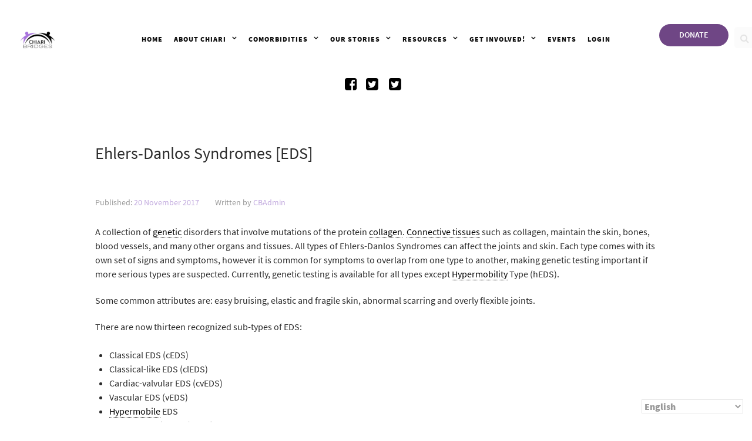

--- FILE ---
content_type: text/html; charset=UTF-8
request_url: https://chiaribridges.org/glossary/ehlers-danlos-syndromes/
body_size: 22337
content:
<!DOCTYPE html>
<html lang="en-US" dir="ltr">
                
<head>
    
            <meta name="viewport" content="width=device-width, initial-scale=1.0">
        <meta http-equiv="X-UA-Compatible" content="IE=edge" />
        

        
            <meta http-equiv="Content-Type" content="text/html; charset=UTF-8" />
    <link rel="profile" href="http://gmpg.org/xfn/11" />
    <link rel="pingback" href="https://chiaribridges.org/xmlrpc.php" />
    <meta name='robots' content='index, follow, max-image-preview:large, max-snippet:-1, max-video-preview:-1' />

	<!-- This site is optimized with the Yoast SEO Premium plugin v26.5 (Yoast SEO v26.5) - https://yoast.com/wordpress/plugins/seo/ -->
	<title>Ehlers-Danlos Syndromes - Chiari Bridges</title>
	<link rel="canonical" href="https://chiaribridges.org/glossary/ehlers-danlos-syndromes/" />
	<meta property="og:locale" content="en_US" />
	<meta property="og:type" content="article" />
	<meta property="og:title" content="Ehlers-Danlos Syndromes" />
	<meta property="og:description" content="A collection of genetic disorders that involve mutations of the protein collagen. Connective tissues such as collagen, maintain the skin, bones, blood vessels, and many other organs and tissues. All types of Ehlers-Danlos Syndromes can affect the joints and skin. Each type comes with its own set of signs and symptoms, however it is common for symptoms to overlap from [&hellip;]" />
	<meta property="og:url" content="https://chiaribridges.org/glossary/ehlers-danlos-syndromes/" />
	<meta property="og:site_name" content="Chiari Bridges" />
	<meta property="article:publisher" content="https://www.facebook.com/ChiariBridges/" />
	<meta property="article:modified_time" content="2017-11-22T04:32:06+00:00" />
	<meta name="twitter:card" content="summary_large_image" />
	<meta name="twitter:site" content="@ChiariBridges" />
	<meta name="twitter:label1" content="Est. reading time" />
	<meta name="twitter:data1" content="1 minute" />
	<script type="application/ld+json" class="yoast-schema-graph">{"@context":"https://schema.org","@graph":[{"@type":"WebPage","@id":"https://chiaribridges.org/glossary/ehlers-danlos-syndromes/","url":"https://chiaribridges.org/glossary/ehlers-danlos-syndromes/","name":"Ehlers-Danlos Syndromes - Chiari Bridges","isPartOf":{"@id":"https://chiaribridges.org/#website"},"datePublished":"2017-11-21T04:56:10+00:00","dateModified":"2017-11-22T04:32:06+00:00","breadcrumb":{"@id":"https://chiaribridges.org/glossary/ehlers-danlos-syndromes/#breadcrumb"},"inLanguage":"en-US","potentialAction":[{"@type":"ReadAction","target":["https://chiaribridges.org/glossary/ehlers-danlos-syndromes/"]}]},{"@type":"BreadcrumbList","@id":"https://chiaribridges.org/glossary/ehlers-danlos-syndromes/#breadcrumb","itemListElement":[{"@type":"ListItem","position":1,"name":"Home","item":"https://chiaribridges.org/"},{"@type":"ListItem","position":2,"name":"Ehlers-Danlos Syndromes [EDS]"}]},{"@type":"WebSite","@id":"https://chiaribridges.org/#website","url":"https://chiaribridges.org/","name":"Chiari Bridges","description":"Worth The Fight!","potentialAction":[{"@type":"SearchAction","target":{"@type":"EntryPoint","urlTemplate":"https://chiaribridges.org/?s={search_term_string}"},"query-input":{"@type":"PropertyValueSpecification","valueRequired":true,"valueName":"search_term_string"}}],"inLanguage":"en-US"}]}</script>
	<!-- / Yoast SEO Premium plugin. -->


<link rel="alternate" title="oEmbed (JSON)" type="application/json+oembed" href="https://chiaribridges.org/wp-json/oembed/1.0/embed?url=https%3A%2F%2Fchiaribridges.org%2Fglossary%2Fehlers-danlos-syndromes%2F" />
<link rel="alternate" title="oEmbed (XML)" type="text/xml+oembed" href="https://chiaribridges.org/wp-json/oembed/1.0/embed?url=https%3A%2F%2Fchiaribridges.org%2Fglossary%2Fehlers-danlos-syndromes%2F&#038;format=xml" />
<style id='wp-img-auto-sizes-contain-inline-css' type='text/css'>
img:is([sizes=auto i],[sizes^="auto," i]){contain-intrinsic-size:3000px 1500px}
/*# sourceURL=wp-img-auto-sizes-contain-inline-css */
</style>
<link rel='stylesheet' id='cmacc-backend-css' href='https://chiaribridges.org/wp-content/plugins/cm-site-access-restriction-pro/asset/css/backend.css?ver=1.8.4' type='text/css' media='all' />
<style id='wp-emoji-styles-inline-css' type='text/css'>

	img.wp-smiley, img.emoji {
		display: inline !important;
		border: none !important;
		box-shadow: none !important;
		height: 1em !important;
		width: 1em !important;
		margin: 0 0.07em !important;
		vertical-align: -0.1em !important;
		background: none !important;
		padding: 0 !important;
	}
/*# sourceURL=wp-emoji-styles-inline-css */
</style>
<link rel='stylesheet' id='wp-block-library-css' href='https://chiaribridges.org/wp-includes/css/dist/block-library/style.min.css?ver=1f5c3c7e38d23e57524a71d1703e0061' type='text/css' media='all' />
<style id='global-styles-inline-css' type='text/css'>
:root{--wp--preset--aspect-ratio--square: 1;--wp--preset--aspect-ratio--4-3: 4/3;--wp--preset--aspect-ratio--3-4: 3/4;--wp--preset--aspect-ratio--3-2: 3/2;--wp--preset--aspect-ratio--2-3: 2/3;--wp--preset--aspect-ratio--16-9: 16/9;--wp--preset--aspect-ratio--9-16: 9/16;--wp--preset--color--black: #000000;--wp--preset--color--cyan-bluish-gray: #abb8c3;--wp--preset--color--white: #ffffff;--wp--preset--color--pale-pink: #f78da7;--wp--preset--color--vivid-red: #cf2e2e;--wp--preset--color--luminous-vivid-orange: #ff6900;--wp--preset--color--luminous-vivid-amber: #fcb900;--wp--preset--color--light-green-cyan: #7bdcb5;--wp--preset--color--vivid-green-cyan: #00d084;--wp--preset--color--pale-cyan-blue: #8ed1fc;--wp--preset--color--vivid-cyan-blue: #0693e3;--wp--preset--color--vivid-purple: #9b51e0;--wp--preset--gradient--vivid-cyan-blue-to-vivid-purple: linear-gradient(135deg,rgb(6,147,227) 0%,rgb(155,81,224) 100%);--wp--preset--gradient--light-green-cyan-to-vivid-green-cyan: linear-gradient(135deg,rgb(122,220,180) 0%,rgb(0,208,130) 100%);--wp--preset--gradient--luminous-vivid-amber-to-luminous-vivid-orange: linear-gradient(135deg,rgb(252,185,0) 0%,rgb(255,105,0) 100%);--wp--preset--gradient--luminous-vivid-orange-to-vivid-red: linear-gradient(135deg,rgb(255,105,0) 0%,rgb(207,46,46) 100%);--wp--preset--gradient--very-light-gray-to-cyan-bluish-gray: linear-gradient(135deg,rgb(238,238,238) 0%,rgb(169,184,195) 100%);--wp--preset--gradient--cool-to-warm-spectrum: linear-gradient(135deg,rgb(74,234,220) 0%,rgb(151,120,209) 20%,rgb(207,42,186) 40%,rgb(238,44,130) 60%,rgb(251,105,98) 80%,rgb(254,248,76) 100%);--wp--preset--gradient--blush-light-purple: linear-gradient(135deg,rgb(255,206,236) 0%,rgb(152,150,240) 100%);--wp--preset--gradient--blush-bordeaux: linear-gradient(135deg,rgb(254,205,165) 0%,rgb(254,45,45) 50%,rgb(107,0,62) 100%);--wp--preset--gradient--luminous-dusk: linear-gradient(135deg,rgb(255,203,112) 0%,rgb(199,81,192) 50%,rgb(65,88,208) 100%);--wp--preset--gradient--pale-ocean: linear-gradient(135deg,rgb(255,245,203) 0%,rgb(182,227,212) 50%,rgb(51,167,181) 100%);--wp--preset--gradient--electric-grass: linear-gradient(135deg,rgb(202,248,128) 0%,rgb(113,206,126) 100%);--wp--preset--gradient--midnight: linear-gradient(135deg,rgb(2,3,129) 0%,rgb(40,116,252) 100%);--wp--preset--font-size--small: 13px;--wp--preset--font-size--medium: 20px;--wp--preset--font-size--large: 36px;--wp--preset--font-size--x-large: 42px;--wp--preset--spacing--20: 0.44rem;--wp--preset--spacing--30: 0.67rem;--wp--preset--spacing--40: 1rem;--wp--preset--spacing--50: 1.5rem;--wp--preset--spacing--60: 2.25rem;--wp--preset--spacing--70: 3.38rem;--wp--preset--spacing--80: 5.06rem;--wp--preset--shadow--natural: 6px 6px 9px rgba(0, 0, 0, 0.2);--wp--preset--shadow--deep: 12px 12px 50px rgba(0, 0, 0, 0.4);--wp--preset--shadow--sharp: 6px 6px 0px rgba(0, 0, 0, 0.2);--wp--preset--shadow--outlined: 6px 6px 0px -3px rgb(255, 255, 255), 6px 6px rgb(0, 0, 0);--wp--preset--shadow--crisp: 6px 6px 0px rgb(0, 0, 0);}:where(.is-layout-flex){gap: 0.5em;}:where(.is-layout-grid){gap: 0.5em;}body .is-layout-flex{display: flex;}.is-layout-flex{flex-wrap: wrap;align-items: center;}.is-layout-flex > :is(*, div){margin: 0;}body .is-layout-grid{display: grid;}.is-layout-grid > :is(*, div){margin: 0;}:where(.wp-block-columns.is-layout-flex){gap: 2em;}:where(.wp-block-columns.is-layout-grid){gap: 2em;}:where(.wp-block-post-template.is-layout-flex){gap: 1.25em;}:where(.wp-block-post-template.is-layout-grid){gap: 1.25em;}.has-black-color{color: var(--wp--preset--color--black) !important;}.has-cyan-bluish-gray-color{color: var(--wp--preset--color--cyan-bluish-gray) !important;}.has-white-color{color: var(--wp--preset--color--white) !important;}.has-pale-pink-color{color: var(--wp--preset--color--pale-pink) !important;}.has-vivid-red-color{color: var(--wp--preset--color--vivid-red) !important;}.has-luminous-vivid-orange-color{color: var(--wp--preset--color--luminous-vivid-orange) !important;}.has-luminous-vivid-amber-color{color: var(--wp--preset--color--luminous-vivid-amber) !important;}.has-light-green-cyan-color{color: var(--wp--preset--color--light-green-cyan) !important;}.has-vivid-green-cyan-color{color: var(--wp--preset--color--vivid-green-cyan) !important;}.has-pale-cyan-blue-color{color: var(--wp--preset--color--pale-cyan-blue) !important;}.has-vivid-cyan-blue-color{color: var(--wp--preset--color--vivid-cyan-blue) !important;}.has-vivid-purple-color{color: var(--wp--preset--color--vivid-purple) !important;}.has-black-background-color{background-color: var(--wp--preset--color--black) !important;}.has-cyan-bluish-gray-background-color{background-color: var(--wp--preset--color--cyan-bluish-gray) !important;}.has-white-background-color{background-color: var(--wp--preset--color--white) !important;}.has-pale-pink-background-color{background-color: var(--wp--preset--color--pale-pink) !important;}.has-vivid-red-background-color{background-color: var(--wp--preset--color--vivid-red) !important;}.has-luminous-vivid-orange-background-color{background-color: var(--wp--preset--color--luminous-vivid-orange) !important;}.has-luminous-vivid-amber-background-color{background-color: var(--wp--preset--color--luminous-vivid-amber) !important;}.has-light-green-cyan-background-color{background-color: var(--wp--preset--color--light-green-cyan) !important;}.has-vivid-green-cyan-background-color{background-color: var(--wp--preset--color--vivid-green-cyan) !important;}.has-pale-cyan-blue-background-color{background-color: var(--wp--preset--color--pale-cyan-blue) !important;}.has-vivid-cyan-blue-background-color{background-color: var(--wp--preset--color--vivid-cyan-blue) !important;}.has-vivid-purple-background-color{background-color: var(--wp--preset--color--vivid-purple) !important;}.has-black-border-color{border-color: var(--wp--preset--color--black) !important;}.has-cyan-bluish-gray-border-color{border-color: var(--wp--preset--color--cyan-bluish-gray) !important;}.has-white-border-color{border-color: var(--wp--preset--color--white) !important;}.has-pale-pink-border-color{border-color: var(--wp--preset--color--pale-pink) !important;}.has-vivid-red-border-color{border-color: var(--wp--preset--color--vivid-red) !important;}.has-luminous-vivid-orange-border-color{border-color: var(--wp--preset--color--luminous-vivid-orange) !important;}.has-luminous-vivid-amber-border-color{border-color: var(--wp--preset--color--luminous-vivid-amber) !important;}.has-light-green-cyan-border-color{border-color: var(--wp--preset--color--light-green-cyan) !important;}.has-vivid-green-cyan-border-color{border-color: var(--wp--preset--color--vivid-green-cyan) !important;}.has-pale-cyan-blue-border-color{border-color: var(--wp--preset--color--pale-cyan-blue) !important;}.has-vivid-cyan-blue-border-color{border-color: var(--wp--preset--color--vivid-cyan-blue) !important;}.has-vivid-purple-border-color{border-color: var(--wp--preset--color--vivid-purple) !important;}.has-vivid-cyan-blue-to-vivid-purple-gradient-background{background: var(--wp--preset--gradient--vivid-cyan-blue-to-vivid-purple) !important;}.has-light-green-cyan-to-vivid-green-cyan-gradient-background{background: var(--wp--preset--gradient--light-green-cyan-to-vivid-green-cyan) !important;}.has-luminous-vivid-amber-to-luminous-vivid-orange-gradient-background{background: var(--wp--preset--gradient--luminous-vivid-amber-to-luminous-vivid-orange) !important;}.has-luminous-vivid-orange-to-vivid-red-gradient-background{background: var(--wp--preset--gradient--luminous-vivid-orange-to-vivid-red) !important;}.has-very-light-gray-to-cyan-bluish-gray-gradient-background{background: var(--wp--preset--gradient--very-light-gray-to-cyan-bluish-gray) !important;}.has-cool-to-warm-spectrum-gradient-background{background: var(--wp--preset--gradient--cool-to-warm-spectrum) !important;}.has-blush-light-purple-gradient-background{background: var(--wp--preset--gradient--blush-light-purple) !important;}.has-blush-bordeaux-gradient-background{background: var(--wp--preset--gradient--blush-bordeaux) !important;}.has-luminous-dusk-gradient-background{background: var(--wp--preset--gradient--luminous-dusk) !important;}.has-pale-ocean-gradient-background{background: var(--wp--preset--gradient--pale-ocean) !important;}.has-electric-grass-gradient-background{background: var(--wp--preset--gradient--electric-grass) !important;}.has-midnight-gradient-background{background: var(--wp--preset--gradient--midnight) !important;}.has-small-font-size{font-size: var(--wp--preset--font-size--small) !important;}.has-medium-font-size{font-size: var(--wp--preset--font-size--medium) !important;}.has-large-font-size{font-size: var(--wp--preset--font-size--large) !important;}.has-x-large-font-size{font-size: var(--wp--preset--font-size--x-large) !important;}
/*# sourceURL=global-styles-inline-css */
</style>

<style id='classic-theme-styles-inline-css' type='text/css'>
/*! This file is auto-generated */
.wp-block-button__link{color:#fff;background-color:#32373c;border-radius:9999px;box-shadow:none;text-decoration:none;padding:calc(.667em + 2px) calc(1.333em + 2px);font-size:1.125em}.wp-block-file__button{background:#32373c;color:#fff;text-decoration:none}
/*# sourceURL=/wp-includes/css/classic-themes.min.css */
</style>
<link rel='stylesheet' id='dashicons-css' href='https://chiaribridges.org/wp-includes/css/dashicons.min.css?ver=1f5c3c7e38d23e57524a71d1703e0061' type='text/css' media='all' />
<link rel='stylesheet' id='cmreg-frontend-css' href='https://chiaribridges.org/wp-content/plugins/cm-registration-pro/asset/css/frontend.css?ver=3.9.0' type='text/css' media='all' />
<link rel='stylesheet' id='events-manager-css' href='https://chiaribridges.org/wp-content/plugins/events-manager/includes/css/events-manager.min.css?ver=7.2.3' type='text/css' media='all' />
<link rel='stylesheet' id='events-manager-pro-css' href='https://chiaribridges.org/wp-content/plugins/events-manager-pro/includes/css/events-manager-pro.css?ver=3.7.2.3' type='text/css' media='all' />
<link rel='stylesheet' id='simple-banner-style-css' href='https://chiaribridges.org/wp-content/plugins/simple-banner/simple-banner.css?ver=3.1.2' type='text/css' media='all' />
<link rel='stylesheet' id='wp-job-manager-job-listings-css' href='https://chiaribridges.org/wp-content/plugins/wp-job-manager/assets/dist/css/job-listings.css?ver=598383a28ac5f9f156e4' type='text/css' media='all' />
<link rel='stylesheet' id='lightcase-css' href='https://chiaribridges.org/wp-content/plugins/gantry5/assets/css/lightcase.css?ver=1f5c3c7e38d23e57524a71d1703e0061' type='text/css' media='all' />
<link rel='stylesheet' id='nucleus-css' href='https://chiaribridges.org/wp-content/plugins/gantry5/engines/nucleus/css-compiled/nucleus.css?ver=1f5c3c7e38d23e57524a71d1703e0061' type='text/css' media='all' />
<link rel='stylesheet' id='denali-css' href='https://chiaribridges.org/wp-content/themes/rt_denali/custom/css-compiled/denali.css?ver=1f5c3c7e38d23e57524a71d1703e0061' type='text/css' media='all' />
<link rel='stylesheet' id='wordpress-css' href='https://chiaribridges.org/wp-content/plugins/gantry5/engines/nucleus/css-compiled/wordpress.css?ver=1f5c3c7e38d23e57524a71d1703e0061' type='text/css' media='all' />
<link rel='stylesheet' id='style-css' href='https://chiaribridges.org/wp-content/themes/rt_denali/style.css?ver=1f5c3c7e38d23e57524a71d1703e0061' type='text/css' media='all' />
<link rel='stylesheet' id='font-awesome.min-css' href='https://chiaribridges.org/wp-content/plugins/gantry5/assets/css/font-awesome.min.css?ver=1f5c3c7e38d23e57524a71d1703e0061' type='text/css' media='all' />
<link rel='stylesheet' id='denali-wordpress-css' href='https://chiaribridges.org/wp-content/themes/rt_denali/custom/css-compiled/denali-wordpress.css?ver=1f5c3c7e38d23e57524a71d1703e0061' type='text/css' media='all' />
<link rel='stylesheet' id='custom-css' href='https://chiaribridges.org/wp-content/themes/rt_denali/custom/css-compiled/custom.css?ver=1f5c3c7e38d23e57524a71d1703e0061' type='text/css' media='all' />
<script type="text/javascript" src="https://chiaribridges.org/wp-includes/js/jquery/jquery.min.js?ver=3.7.1" id="jquery-core-js"></script>
<script type="text/javascript" src="https://chiaribridges.org/wp-includes/js/jquery/jquery-migrate.min.js?ver=3.4.1" id="jquery-migrate-js"></script>
<script type="text/javascript" id="cmreg-utils-js-extra">
/* <![CDATA[ */
var CMREG_FrontendUtilsFieldsSettings = {"toastMessageTime":"10"};
//# sourceURL=cmreg-utils-js-extra
/* ]]> */
</script>
<script type="text/javascript" src="https://chiaribridges.org/wp-content/plugins/cm-registration-pro/asset/js/utils.js?ver=3.9.0" id="cmreg-utils-js"></script>
<script type="text/javascript" src="https://chiaribridges.org/wp-includes/js/jquery/ui/core.min.js?ver=1.13.3" id="jquery-ui-core-js"></script>
<script type="text/javascript" src="https://chiaribridges.org/wp-content/plugins/cm-registration-pro/asset/vendors/form-builder/form-render.min.js?ver=3.9.0" id="cmreg-form-builder-render-js"></script>
<script type="text/javascript" id="cmreg-frontend-js-extra">
/* <![CDATA[ */
var CMREG_FrontendFieldsSettings = {"toastMessageTimeForRegister":"20","inviteFriendLimitPerUser":"0"};
var CMREG_Settings = {"ajaxUrl":"https://chiaribridges.org/wp-admin/admin-ajax.php","isUserLoggedIn":"0","logoutUrl":"https://chiaribridges.org/wp-login.php?action=logout&_wpnonce=0eff63d785","logoutButtonLabel":"Logout","overlayPreload":"1","globalSiteAccess":"0","customRedirectUrl":"","excludeRedirectUrl":"","siteHomePageRedirectUrl":"https://chiaribridges.org","loginAuthenticationPopupEnable":"0","loginAuthenticationPopupPostID":"0","loginAuthenticationInviteEnable":"1","loginAuthenticationInvite":"","loginAuthenticationUsername":"","loginAuthenticationPopup":"0","loginAuthenticationPopupForce":"1"};
//# sourceURL=cmreg-frontend-js-extra
/* ]]> */
</script>
<script type="text/javascript" src="https://chiaribridges.org/wp-content/plugins/cm-registration-pro/asset/js/frontend.js?ver=3.9.0" id="cmreg-frontend-js"></script>
<script type="text/javascript" src="https://chiaribridges.org/wp-includes/js/jquery/ui/mouse.min.js?ver=1.13.3" id="jquery-ui-mouse-js"></script>
<script type="text/javascript" src="https://chiaribridges.org/wp-includes/js/jquery/ui/sortable.min.js?ver=1.13.3" id="jquery-ui-sortable-js"></script>
<script type="text/javascript" src="https://chiaribridges.org/wp-includes/js/jquery/ui/datepicker.min.js?ver=1.13.3" id="jquery-ui-datepicker-js"></script>
<script type="text/javascript" id="jquery-ui-datepicker-js-after">
/* <![CDATA[ */
jQuery(function(jQuery){jQuery.datepicker.setDefaults({"closeText":"Close","currentText":"Today","monthNames":["January","February","March","April","May","June","July","August","September","October","November","December"],"monthNamesShort":["Jan","Feb","Mar","Apr","May","Jun","Jul","Aug","Sep","Oct","Nov","Dec"],"nextText":"Next","prevText":"Previous","dayNames":["Sunday","Monday","Tuesday","Wednesday","Thursday","Friday","Saturday"],"dayNamesShort":["Sun","Mon","Tue","Wed","Thu","Fri","Sat"],"dayNamesMin":["S","M","T","W","T","F","S"],"dateFormat":"MM d, yy","firstDay":0,"isRTL":false});});
//# sourceURL=jquery-ui-datepicker-js-after
/* ]]> */
</script>
<script type="text/javascript" src="https://chiaribridges.org/wp-includes/js/jquery/ui/resizable.min.js?ver=1.13.3" id="jquery-ui-resizable-js"></script>
<script type="text/javascript" src="https://chiaribridges.org/wp-includes/js/jquery/ui/draggable.min.js?ver=1.13.3" id="jquery-ui-draggable-js"></script>
<script type="text/javascript" src="https://chiaribridges.org/wp-includes/js/jquery/ui/controlgroup.min.js?ver=1.13.3" id="jquery-ui-controlgroup-js"></script>
<script type="text/javascript" src="https://chiaribridges.org/wp-includes/js/jquery/ui/checkboxradio.min.js?ver=1.13.3" id="jquery-ui-checkboxradio-js"></script>
<script type="text/javascript" src="https://chiaribridges.org/wp-includes/js/jquery/ui/button.min.js?ver=1.13.3" id="jquery-ui-button-js"></script>
<script type="text/javascript" src="https://chiaribridges.org/wp-includes/js/jquery/ui/dialog.min.js?ver=1.13.3" id="jquery-ui-dialog-js"></script>
<script type="text/javascript" id="events-manager-js-extra">
/* <![CDATA[ */
var EM = {"ajaxurl":"https://chiaribridges.org/wp-admin/admin-ajax.php","locationajaxurl":"https://chiaribridges.org/wp-admin/admin-ajax.php?action=locations_search","firstDay":"0","locale":"en","dateFormat":"yy-mm-dd","ui_css":"https://chiaribridges.org/wp-content/plugins/events-manager/includes/css/jquery-ui/build.min.css","show24hours":"0","is_ssl":"1","autocomplete_limit":"10","calendar":{"breakpoints":{"small":560,"medium":908,"large":false},"month_format":"M Y"},"phone":"","datepicker":{"format":"m/d/Y"},"search":{"breakpoints":{"small":650,"medium":850,"full":false}},"url":"https://chiaribridges.org/wp-content/plugins/events-manager","assets":{"input.em-uploader":{"js":{"em-uploader":{"url":"https://chiaribridges.org/wp-content/plugins/events-manager/includes/js/em-uploader.js?v=7.2.3","event":"em_uploader_ready"}}},".em-event-editor":{"js":{"event-editor":{"url":"https://chiaribridges.org/wp-content/plugins/events-manager/includes/js/events-manager-event-editor.js?v=7.2.3","event":"em_event_editor_ready"}},"css":{"event-editor":"https://chiaribridges.org/wp-content/plugins/events-manager/includes/css/events-manager-event-editor.min.css?v=7.2.3"}},".em-recurrence-sets, .em-timezone":{"js":{"luxon":{"url":"luxon/luxon.js?v=7.2.3","event":"em_luxon_ready"}}},".em-booking-form, #em-booking-form, .em-booking-recurring, .em-event-booking-form":{"js":{"em-bookings":{"url":"https://chiaribridges.org/wp-content/plugins/events-manager/includes/js/bookingsform.js?v=7.2.3","event":"em_booking_form_js_loaded"},"em-coupons":{"url":"https://chiaribridges.org/wp-content/plugins/events-manager-pro/add-ons/coupons/coupons.js?v=3.7.2.3","requires":"em-bookings"}},"css":{"em-coupons":"https://chiaribridges.org/wp-content/plugins/events-manager-pro/add-ons/coupons/coupons.min.css?v=3.7.2.3"}},"#em-opt-archetypes":{"js":{"archetypes":"https://chiaribridges.org/wp-content/plugins/events-manager/includes/js/admin-archetype-editor.js?v=7.2.3","archetypes_ms":"https://chiaribridges.org/wp-content/plugins/events-manager/includes/js/admin-archetypes.js?v=7.2.3","qs":"qs/qs.js?v=7.2.3"}},".em-cart-coupons-form":{"js":{"em-coupons-cart":{"url":"https://chiaribridges.org/wp-content/plugins/events-manager-pro/add-ons/coupons/coupons-cart.js?v=3.7.2.3","event":"em_timepicker_ready"}},"css":{"em-coupons":"https://chiaribridges.org/wp-content/plugins/events-manager-pro/add-ons/coupons/coupons.min.css?v=3.7.2.3"}}},"cached":"1","bookingInProgress":"Please wait while the booking is being submitted.","tickets_save":"Save Ticket","bookingajaxurl":"https://chiaribridges.org/wp-admin/admin-ajax.php","bookings_export_save":"Export Bookings","bookings_settings_save":"Save Settings","booking_delete":"Are you sure you want to delete?","booking_offset":"30","bookings":{"submit_button":{"text":{"default":"Send your booking","free":"Send your booking","payment":"Send your booking","processing":"Processing ..."}},"update_listener":""},"bb_full":"Sold Out","bb_book":"Book Now","bb_booking":"Booking...","bb_booked":"Booking Submitted","bb_error":"Booking Error. Try again?","bb_cancel":"Cancel","bb_canceling":"Canceling...","bb_cancelled":"Cancelled","bb_cancel_error":"Cancellation Error. Try again?","txt_search":"Search","txt_searching":"Searching...","txt_loading":"Loading...","cache":"1","api_nonce":"f5c6c7e40a","attendance_api_url":"https://chiaribridges.org/wp-json/events-manager/v1/attendance"};
//# sourceURL=events-manager-js-extra
/* ]]> */
</script>
<script type="text/javascript" src="https://chiaribridges.org/wp-content/plugins/events-manager/includes/js/events-manager.js?ver=7.2.3" id="events-manager-js"></script>
<script type="text/javascript" src="https://chiaribridges.org/wp-content/plugins/events-manager-pro/includes/js/events-manager-pro.js?ver=3.7.2.3" id="events-manager-pro-js"></script>
<script type="text/javascript" id="simple-banner-script-js-before">
/* <![CDATA[ */
const simpleBannerScriptParams = {"pro_version_enabled":"","debug_mode":false,"id":959,"version":"3.1.2","banner_params":[{"hide_simple_banner":"yes","simple_banner_prepend_element":"body","simple_banner_position":"","header_margin":"","header_padding":"","wp_body_open_enabled":"","wp_body_open":true,"simple_banner_z_index":"","simple_banner_text":"WE ARE UPGRADING THE WEBSITE!<br>For your convenience, we are trying to keep things accessible as we do. It might be a little messy while we we're working on it. Should you click on a link at the exact time that we save and it shows an error, just wait a few minutes and try again.<br> Thank you for your patience as we continue to do our best to bring you our very best!","disabled_on_current_page":false,"disabled_pages_array":[],"is_current_page_a_post":false,"disabled_on_posts":"","simple_banner_disabled_page_paths":"","simple_banner_font_size":"","simple_banner_color":"#c1a9de","simple_banner_text_color":"#000000","simple_banner_link_color":"","simple_banner_close_color":"","simple_banner_custom_css":"","simple_banner_scrolling_custom_css":"","simple_banner_text_custom_css":"","simple_banner_button_css":"","site_custom_css":"","keep_site_custom_css":"","site_custom_js":"","keep_site_custom_js":"","close_button_enabled":"","close_button_expiration":"3","close_button_cookie_set":false,"current_date":{"date":"2025-12-08 11:51:32.253990","timezone_type":3,"timezone":"UTC"},"start_date":{"date":"2025-12-08 11:51:32.253997","timezone_type":3,"timezone":"UTC"},"end_date":{"date":"2025-12-08 11:51:32.253999","timezone_type":3,"timezone":"UTC"},"simple_banner_start_after_date":"","simple_banner_remove_after_date":"","simple_banner_insert_inside_element":""}]}
//# sourceURL=simple-banner-script-js-before
/* ]]> */
</script>
<script type="text/javascript" src="https://chiaribridges.org/wp-content/plugins/simple-banner/simple-banner.js?ver=3.1.2" id="simple-banner-script-js"></script>
<link rel="https://api.w.org/" href="https://chiaribridges.org/wp-json/" /><link rel="alternate" title="JSON" type="application/json" href="https://chiaribridges.org/wp-json/wp/v2/glossary/959" /><link rel="EditURI" type="application/rsd+xml" title="RSD" href="https://chiaribridges.org/xmlrpc.php?rsd" />

<link rel='shortlink' href='https://chiaribridges.org/?p=959' />
        <style>
            ul.glossary_latestterms_widget li {
                margin: 10px 0;
            }
            ul.glossary_latestterms_widget li .title {
                font-weight: bold;
                font-size: 11pt;
            }
            ul.glossary_latestterms_widget li div.description {
                font-size: 10pt;
            }
        </style>
        <style type="text/css">
.cmreg-overlay {background-color: rgba(0,0,0,0.1) !important;}
.cmreg-loader-overlay {background-color: rgba(0,0,0,0.1) !important;}
</style><style id="simple-banner-hide" type="text/css">.simple-banner{display:none;}</style><style id="simple-banner-background-color" type="text/css">.simple-banner{background:#c1a9de;}</style><style id="simple-banner-text-color" type="text/css">.simple-banner .simple-banner-text{color:#000000;}</style><style id="simple-banner-link-color" type="text/css">.simple-banner .simple-banner-text a{color:#f16521;}</style><style id="simple-banner-z-index" type="text/css">.simple-banner{z-index: 99999;}</style><style id="simple-banner-site-custom-css-dummy" type="text/css"></style><script id="simple-banner-site-custom-js-dummy" type="text/javascript"></script><script type="text/javascript">
(function(url){
	if(/(?:Chrome\/26\.0\.1410\.63 Safari\/537\.31|WordfenceTestMonBot)/.test(navigator.userAgent)){ return; }
	var addEvent = function(evt, handler) {
		if (window.addEventListener) {
			document.addEventListener(evt, handler, false);
		} else if (window.attachEvent) {
			document.attachEvent('on' + evt, handler);
		}
	};
	var removeEvent = function(evt, handler) {
		if (window.removeEventListener) {
			document.removeEventListener(evt, handler, false);
		} else if (window.detachEvent) {
			document.detachEvent('on' + evt, handler);
		}
	};
	var evts = 'contextmenu dblclick drag dragend dragenter dragleave dragover dragstart drop keydown keypress keyup mousedown mousemove mouseout mouseover mouseup mousewheel scroll'.split(' ');
	var logHuman = function() {
		if (window.wfLogHumanRan) { return; }
		window.wfLogHumanRan = true;
		var wfscr = document.createElement('script');
		wfscr.type = 'text/javascript';
		wfscr.async = true;
		wfscr.src = url + '&r=' + Math.random();
		(document.getElementsByTagName('head')[0]||document.getElementsByTagName('body')[0]).appendChild(wfscr);
		for (var i = 0; i < evts.length; i++) {
			removeEvent(evts[i], logHuman);
		}
	};
	for (var i = 0; i < evts.length; i++) {
		addEvent(evts[i], logHuman);
	}
})('//chiaribridges.org/?wordfence_lh=1&hid=C6D8E8BF8995E7CB37460B9CE85723DD');
</script>

<!-- WPMobile.App -->
<meta name="theme-color" content="#a773dd" />
<meta name="msapplication-navbutton-color" content="#a773dd" />
<meta name="apple-mobile-web-app-status-bar-style" content="#a773dd" />
<!-- / WPMobile.App -->

    <style>
        @font-face {
		  font-family: 'Framework7 Icons';
		  font-style: normal;
		  font-weight: 400;
		  src: url("https://chiaribridges.org/wp-content/plugins/wpappninja/themes/wpmobileapp/includes/fonts/Framework7Icons-Regular.eot?2019");
		  src: local('Framework7 Icons'),
    		 local('Framework7Icons-Regular'),
    		 url("https://chiaribridges.org/wp-content/plugins/wpappninja/themes/wpmobileapp/includes/fonts/Framework7Icons-Regular.woff2?2019") format("woff2"),
    		 url("https://chiaribridges.org/wp-content/plugins/wpappninja/themes/wpmobileapp/includes/fonts/Framework7Icons-Regular.woff?2019") format("woff"),
    		 url("https://chiaribridges.org/wp-content/plugins/wpappninja/themes/wpmobileapp/includes/fonts/Framework7Icons-Regular.ttf?2019") format("truetype");
		}

		.f7-icons, .framework7-icons {
		  font-family: 'Framework7 Icons';
		  font-weight: normal;
		  font-style: normal;
		  font-size: 25px;
		  line-height: 1;
		  letter-spacing: normal;
		  text-transform: none;
		  display: inline-block;
		  white-space: nowrap;
		  word-wrap: normal;
		  direction: ltr;
		  -webkit-font-smoothing: antialiased;
		  text-rendering: optimizeLegibility;
		  -moz-osx-font-smoothing: grayscale;
		  -webkit-font-feature-settings: "liga";
		  -moz-font-feature-settings: "liga=1";
		  -moz-font-feature-settings: "liga";
		  font-feature-settings: "liga";
		}
    </style>
<link rel="icon" href="https://chiaribridges.org/wp-content/uploads/2024/02/cropped-cropped-Ribbon-2-32x32.jpg" sizes="32x32" />
<link rel="icon" href="https://chiaribridges.org/wp-content/uploads/2024/02/cropped-cropped-Ribbon-2-192x192.jpg" sizes="192x192" />
<link rel="apple-touch-icon" href="https://chiaribridges.org/wp-content/uploads/2024/02/cropped-cropped-Ribbon-2-180x180.jpg" />
<meta name="msapplication-TileImage" content="https://chiaribridges.org/wp-content/uploads/2024/02/cropped-cropped-Ribbon-2-270x270.jpg" />
		<style type="text/css"></style>
		<script type="text/javascript"></script>
			<style type="text/css" id="wp-custom-css">
			.gform_footer input { 
color:white!important;}

.classone { 
    color: green;
    font-size: 24px;
  }

.classtwo {
    color: red;
    font-size: 0.9rem;
  }		</style>
		
                
<link rel='stylesheet' id='cmreg-frontend-fancy-style-css' href='https://chiaribridges.org/wp-content/plugins/cm-registration-pro/asset/css/fancy-style.css?ver=3.9.0' type='text/css' media='all' />
<link rel='stylesheet' id='cmtooltip-css' href='https://chiaribridges.org/wp-content/plugins/TooltipProEcommerce/assets/css/tooltip.min.css?ver=4.5.0' type='text/css' media='all' />
<style id='cmtooltip-inline-css' type='text/css'>
#tt {
				z-index: 1500;
		}

        #tt #ttcont div.glossaryItemTitle {
            width: calc(100% + -7);
            border-top-left-radius: 6px;
            border-top-right-radius: 6px;
            padding: 0;
            text-align: initial;
            margin: -2px -12px 10px -7px;
            line-height: ;
            font-weight: ;

                    color: #000000 !important;
        
                    background-color: #transparent;
            border-top: 1px solid transparent;
            border-bottom: 1px solid transparent;
        
					font-size: 13px !important;
		        }

		#tt #ttcont div.glossaryItemBody {
		padding: 0;
					font-size: 13px;
		        		}
		#tt #ttcont .mobile-link{
					font-size: 13px;
				}

		.mobile-link a.glossaryLink {
		color: #fff !important;
		}
		.mobile-link:before{content: "Term link:  "}

		
		
		.tiles ul.glossaryList li {
		min-width: 85px !important;
		width:85px !important;
		}
		.tiles ul.glossaryList span { min-width:85px; width:85px;  }
		.cm-glossary.tiles.big ul.glossaryList a { min-width:179px; width:179px }
		.cm-glossary.tiles.big ul.glossaryList span { min-width:179px; width:179px; }

				span.glossaryLink, a.glossaryLink {
		border-bottom: dotted 1px #000000;					color: #000000 !important;
				}
		span.glossaryLink.temporary, a.glossaryLink.temporary {
		border-bottom: dotted 1px #eeff11;		}
		span.glossaryLink:hover, a.glossaryLink:hover {
		border-bottom: solid 1px #333333;					color:#333333 !important;
				}

				.glossaryList .glossary-link-title {
		font-weight: normal !important;
		}

		
					#tt #tt-btn-close{ color: #222 !important}
		
        .cm-glossary.grid ul.glossaryList li:not(.the-index-letter)  { width: 200px !important}

					#tt #tt-btn-close{
			direction: rtl;
			font-size: 20px !important
			}
		
		
					#tt #ttcont glossaryItemBody * {color: #ffffff}
		

		
					#tt #ttcont a{color: #2EA3F2 !important}
		
		
		
					#ttcont {
			box-shadow: 0px 0px 20px #666666;
			-moz-box-shadow: 0px 0px 20px #666666;
			-webkit-box-shadow: 0px 0px 20px #666666;
			}
					.cm-glossary.term-carousel .slick-slide,
			.cm-glossary.tiles-with-definition ul > li { height: 250px !important}
					.cm-glossary.tiles-with-definition ul {
			grid-template-columns: repeat(auto-fill, 220px) !important;
			}
					.cm-glossary.flipboxes-with-definition #glossaryList.glossaryList {
			grid-template-columns: repeat(6, 1fr);
			}
			.cm-glossary.flipboxes-with-definition #glossaryList.glossaryList > li > div.term-block > .glossaryLinkMain,
			.cm-glossary.flipboxes-with-definition #glossaryList.glossaryList > li > div.term-block > .glossaryLink,
			.cm-glossary.flipboxes-with-definition #glossaryList.glossaryList .glossary_itemdesc .glossary-read-more-link {
			background-color: #cecece;
			}
			.cm-glossary.flipboxes-with-definition #glossaryList.glossaryList > li,
			.cm-glossary.flipboxes-with-definition #glossaryList.glossaryList > li > div.term-block > .glossaryLinkMain,
			.cm-glossary.flipboxes-with-definition #glossaryList.glossaryList > li > div.term-block > .glossaryLink,
			.cm-glossary.flipboxes-with-definition #glossaryList.glossaryList > li > div.term-block > .glossary_itemdesc {
			height: 160px;
			}
		
            .cm-glossary.accordion-view .ln-letters a, .cm-glossary.accordion-view-2 .ln-letters a{
            color: ;
            }

            .cm-glossary.accordion-view .glossaryList li.active-term .glossaryLinkMain, .cm-glossary.accordion-view-2 .glossaryList li.active .glossaryLinkMain,
            .cm-glossary.accordion-view .glossaryList li.active-term .glossary-link-title, .cm-glossary.accordion-view-2 .glossaryList li.active .glossary-link-title{
            color:  !important;
            }

            .cm-glossary.accordion-view .glossaryList li .glossaryLinkMain span.dashicons, .cm-glossary.accordion-view-2 .glossaryList li.active .glossaryLinkMain:after,
            .cm-glossary.accordion-view .glossaryList li .glossary-link-title span.dashicons, .cm-glossary.accordion-view-2 .glossaryList li.active .glossary-link-title:after{
            color: #8e2c85;
            }

            .cm-glossary.accordion-view-2 .glossaryList li{
            border-color:   ;
            }

            .cm-glossary.accordion-view .the-index-letter{
            background-color: ;
            }

            .cm-glossary.accordion-view .the-index-letter > *, .cm-glossary.accordion-view-2 .the-index-letter > * {
            color: ;
            }

        
            .cm-glossary.cards-view .ln-letters a{
                color: #000;
                width: fit-content;
                border: none;
                font-weight: bold;
                display: inline-block;
                float: unset;
                font-size: 13px;
            }

            .cm-glossary.cards-view .glossaryList li.the-index-letter{
                width:100% !important;
                font-size: 30px;
                font-weight: bold;
                color: #000;
            }

            .cm-glossary.cards-view .glossaryList li.the-index-letter *{
                margin: 0 0 15px 15px;
            }

            .cm-glossary.cards-view .glossaryList li:not(.the-index-letter, .the-letter-separator){
                display: flex;
                font-weight: normal;
                width: 30%;
                float: left;
                margin: 0 1% 10px;
                list-style: none;
                background-color: #fff !important;
                color: #000;
                border: 1px solid #ededf2;
                padding: 13px !important;
                box-shadow: 0 0.625rem 3.125rem rgba(12, 39, 19, 0.2);
                transition: border-top-color .2s ease-in-out, border-top-width .2s ease-in-out, box-shadow .2s ease-in-out;
            }

            .cm-glossary.cards-view .glossaryList li .glossaryLinkMain,
            .cm-glossary.cards-view .glossaryList li .glossary-link-title {
                color: #000 !important;
                border: none !important;
                width: 100%;
            }

            .cm-glossary.cards-view .glossaryList li .glossary_itemdesc {
                color: #000 !important;
            }

            .cm-glossary.cards-view .glossaryList li *{
                all: unset;
                text-decoration: none;
                display: block;
            }

            .cm-glossary.cards-view .glossaryList li:not(.the-index-letter, .the-letter-separator):hover{
                border-top-width: 2px;
                border-top-color: #6bd386;
                box-shadow: 0 0.625rem 3.125rem rgba(0, 0, 0, .1);


            .cm-glossary.cards-view .glossaryList li:hover .glossaryLinkMain span,
            .cm-glossary.cards-view .glossaryList li:hover .glossary-link-title span{
                color: #6bd386 !important;
            }


        
		.glossary-search-wrapper {
		display: inline-block;
				}


		
		input.glossary-search-term {
				outline: none;
							border-style: none;
														}


		
		
		button.glossary-search.button {
		outline: none;
							border-style: none;
										}

		.mw-empty-elt, li:empty {display: none;}#tt #ttcont .cmtt-woocommerce-product-desc-container {color: #ffffff}
                #tt #ttcont .cmtt-woocommerce-product-name { font-size: 15px; color: #000000 !important; text-align: center;}
                #tt #ttcont .cmtt-woocommerce-product-button-container{text-align: center;}
                #tt #ttcont .cmtt-woocommerce-product-button-container a{color:#2EA3F2 !important; border-color: #2EA3F2 !important;background-color:#ffffff !important;}
        .cmtt-woocommerce-product-list .cmtt-woocommerce-product-desc-container {color: #ffffff}
                .cmtt-woocommerce-product-list .cmtt-woocommerce-product-name { font-size: 15px; color: #000000 !important;}
                .cmtt-woocommerce-product-list .cmtt-woocommerce-product-button-container a{color:#2EA3F2 !important; border-color: #2EA3F2 !important;background-color:#ffffff !important;}
/*# sourceURL=cmtooltip-inline-css */
</style>
</head>

    
    <body class="gantry g-offcanvas-left g-default g-style-preset2 wp-singular glossary-template-default single single-glossary postid-959 wp-theme-rt_denali site outline-default dir-ltr denali">
        
                    

        <div id="g-offcanvas"  data-g-offcanvas-swipe="0" data-g-offcanvas-css3="1">
                        <div class="g-grid">                        

        <div class="g-block size-100">
             <div id="mobile-menu-7951-particle" class="g-content g-particle">            <div id="g-mobilemenu-container" data-g-menu-breakpoint="51rem"></div>
            </div>
        </div>
            </div>
    </div>
        <div id="g-page-surround">
            <div class="g-offcanvas-hide g-offcanvas-toggle" role="navigation" data-offcanvas-toggle aria-controls="g-offcanvas" aria-expanded="false"><i class="fa fa-fw fa-bars"></i></div>                        

                    
                <section id="g-top" class="section-horizontal-paddings">
                                        <div class="g-grid">                        

        <div class="g-block size-100">
             <div class="g-system-messages">
                                            <div id="system-message-container">
    <div id="system-message">
            </div>
</div>
            
    </div>
        </div>
            </div>
            
    </section>
        
                <section id="g-navigation">
                                        <div class="g-grid">                        

        <div class="g-block size-10 denali-logo">
             <div id="logo-5992-particle" class="g-content g-particle">            <a href="https://chiaribridges.org" target="_self" title="Chiari Bridges" rel="home" class="g-logo">
                        <img src="https://chiaribridges.org/wp-content/themes/rt_denali/custom/images/CBlogo-PURPLEdark-whiteBG.jpg.webp" alt="Welcome to Chiari Bridges&lt;span&gt;.&lt;/span&gt;" />
            </a>
            </div>
        </div>
                    

        <div class="g-block size-5">
             <div class="spacer"></div>
        </div>
                    

        <div class="g-block size-70 center">
             <div id="menu-2350-particle" class="g-content g-particle">            <nav class="g-main-nav" data-g-mobile-target data-g-hover-expand="true">
        <ul class="g-toplevel">
                                                                                                                
        
                
        
                
        
        <li class="g-menu-item g-menu-item-type-custom g-menu-item-4300 g-standard  ">
                            <a class="g-menu-item-container" href="http://chiaribridges.org/">
                                                                <span class="g-menu-item-content">
                                    <span class="g-menu-item-title">HOME</span>
            
                    </span>
                                                </a>
                                </li>
    
                                                                                                
        
                
        
                
        
        <li class="g-menu-item g-menu-item-type-separator g-menu-item-4301 g-parent g-fullwidth  " style="position: relative;">
                            <div class="g-menu-item-container" data-g-menuparent="">                                                                            <span class="g-separator g-menu-item-content">            <span class="g-menu-item-title">ABOUT CHIARI</span>
            </span>
                                        <span class="g-menu-parent-indicator"></span>                            </div>                                            <ul class="g-dropdown g-inactive g-fade " style="width:350px;" data-g-item-width="350px">
            <li class="g-dropdown-column">
                        <div class="g-grid">
                        <div class="g-block size-100">
            <ul class="g-sublevel">
                <li class="g-level-1 g-go-back">
                    <a class="g-menu-item-container" href="#" data-g-menuparent=""><span>Back</span></a>
                </li>
                                                                                                                    
        
                
        
                
        
        <li class="g-menu-item g-menu-item-type-custom g-menu-item-6429  ">
                            <a class="g-menu-item-container" href="http://chiaribridges.org/understanding-your-head-and-neck-pain/">
                                                                <span class="g-menu-item-content">
                                    <span class="g-menu-item-title">Understanding Your Head and Neck Pain</span>
            
                    </span>
                                                </a>
                                </li>
    
                                                                                                
        
                
        
                
        
        <li class="g-menu-item g-menu-item-type-custom g-menu-item-4302  ">
                            <a class="g-menu-item-container" href="https://chiaribridges.org/about-chiari/">
                                                                <span class="g-menu-item-content">
                                    <span class="g-menu-item-title">What is Chiari Malformation?</span>
            
                    </span>
                                                </a>
                                </li>
    
                                                                                                
        
                
        
                
        
        <li class="g-menu-item g-menu-item-type-custom g-menu-item-5192  ">
                            <a class="g-menu-item-container" href="http://chiaribridges.org//whats-in-a-name-chiari-malformation/">
                                                                <span class="g-menu-item-content">
                                    <span class="g-menu-item-title">The Name &amp; Definition Debate</span>
            
                    </span>
                                                </a>
                                </li>
    
                                                                                                
        
                
        
                
        
        <li class="g-menu-item g-menu-item-type-custom g-menu-item-4303  ">
                            <a class="g-menu-item-container" href="http://chiaribridges.org//painful-fight-get-ready-rumble/">
                                                                <span class="g-menu-item-content">
                                    <span class="g-menu-item-title">One Painful Fight</span>
            
                    </span>
                                                </a>
                                </li>
    
                                                                                                
        
                
        
                
        
        <li class="g-menu-item g-menu-item-type-custom g-menu-item-4304  ">
                            <a class="g-menu-item-container" href="http://chiaribridges.org//diagnosis-round-one/">
                                                                <span class="g-menu-item-content">
                                    <span class="g-menu-item-title">The Diagnosis</span>
            
                    </span>
                                                </a>
                                </li>
    
                                                                                                
        
                
        
                
        
        <li class="g-menu-item g-menu-item-type-custom g-menu-item-5288  ">
                            <a class="g-menu-item-container" href="http://chiaribridges.org//questions-for-your-first-neurosurgery-appointment/">
                                                                <span class="g-menu-item-content">
                                    <span class="g-menu-item-title">The Important Questions to Ask</span>
            
                    </span>
                                                </a>
                                </li>
    
                                                                                                
        
                
        
                
        
        <li class="g-menu-item g-menu-item-type-custom g-menu-item-4309  ">
                            <a class="g-menu-item-container" href="http://chiaribridges.org/pdf/Symptoms/Chiari-ComorbidSymptomsCompilation(NEW).pdf">
                                                                <span class="g-menu-item-content">
                                    <span class="g-menu-item-title">The Symptoms</span>
            
                    </span>
                                                </a>
                                </li>
    
    
            </ul>
        </div>
                <div class="g-block size-50">
            <ul class="g-sublevel">
                <li class="g-level-1 g-go-back">
                    <a class="g-menu-item-container" href="#" data-g-menuparent=""><span>Back</span></a>
                </li>
                                                                                                                    
        
                
        
                
        
        <li class="g-menu-item g-menu-item-type-custom g-menu-item-4305  ">
                            <a class="g-menu-item-container" href="http://chiaribridges.org//overview-chiari-comorbidities-vs-pathological-etiological-co-factors/">
                                                                <span class="g-menu-item-content">
                                    <span class="g-menu-item-title">The Comorbidities</span>
            
                    </span>
                                                </a>
                                </li>
    
                                                                                                
        
                
        
                
        
        <li class="g-menu-item g-menu-item-type-custom g-menu-item-4306  ">
                            <a class="g-menu-item-container" href="http://chiaribridges.org//chiari-treatment-options-potential-pitfalls/">
                                                                <span class="g-menu-item-content">
                                    <span class="g-menu-item-title">The Treatment</span>
            
                    </span>
                                                </a>
                                </li>
    
                                                                                                
        
                
        
                
        
        <li class="g-menu-item g-menu-item-type-custom g-menu-item-4307  ">
                            <a class="g-menu-item-container" href="http://chiaribridges.org//complications-associated-with-chiari-decompression/">
                                                                <span class="g-menu-item-content">
                                    <span class="g-menu-item-title">The Complications</span>
            
                    </span>
                                                </a>
                                </li>
    
                                                                                                
        
                
        
                
        
        <li class="g-menu-item g-menu-item-type-custom g-menu-item-4308  ">
                            <a class="g-menu-item-container" href="http://chiaribridges.org//bruised-mind-depression/">
                                                                <span class="g-menu-item-content">
                                    <span class="g-menu-item-title">The Depression</span>
            
                    </span>
                                                </a>
                                </li>
    
                                                                                                
        
                
        
                
        
        <li class="g-menu-item g-menu-item-type-custom g-menu-item-4310  ">
                            <a class="g-menu-item-container" href="http://chiaribridges.org//finding-hope-seemingly-hopeless-chiari-fight/">
                                                                <span class="g-menu-item-content">
                                    <span class="g-menu-item-title">The Hope</span>
            
                    </span>
                                                </a>
                                </li>
    
    
            </ul>
        </div>
            </div>

            </li>
        </ul>
            </li>
    
                                                                                                
        
                
        
                
        
        <li class="g-menu-item g-menu-item-type-separator g-menu-item-4311 g-parent g-fullwidth  " style="position: relative;">
                            <div class="g-menu-item-container" data-g-menuparent="">                                                                            <span class="g-separator g-menu-item-content">            <span class="g-menu-item-title">COMORBIDITIES</span>
            </span>
                                        <span class="g-menu-parent-indicator"></span>                            </div>                                            <ul class="g-dropdown g-inactive g-fade " style="width:400px;" data-g-item-width="400px">
            <li class="g-dropdown-column">
                        <div class="g-grid">
                        <div class="g-block size-100">
            <ul class="g-sublevel">
                <li class="g-level-1 g-go-back">
                    <a class="g-menu-item-container" href="#" data-g-menuparent=""><span>Back</span></a>
                </li>
                                                                                                                    
        
                
        
                
        
        <li class="g-menu-item g-menu-item-type-custom g-menu-item-4312  ">
                            <a class="g-menu-item-container" href="http://chiaribridges.org//overview-chiari-comorbidities-vs-pathological-etiological-co-factors/">
                                                                <span class="g-menu-item-content">
                                    <span class="g-menu-item-title">Overview of Comorbidities</span>
            
                    </span>
                                                </a>
                                </li>
    
                                                                                                
        
                
        
                
        
        <li class="g-menu-item g-menu-item-type-custom g-menu-item-4313  ">
                            <a class="g-menu-item-container" href="http://chiaribridges.org//chiari-malformation-ehlers-danlos-connection-short-version/">
                                                                <span class="g-menu-item-content">
                                    <span class="g-menu-item-title">Ehlers-Danlos Syndromes (EDS)</span>
            
                    </span>
                                                </a>
                                </li>
    
                                                                                                
        
                
        
                
        
        <li class="g-menu-item g-menu-item-type-custom g-menu-item-4314 g-parent g-menu-item-link-parent ">
                            <a class="g-menu-item-container" href="http://chiaribridges.org/craniocervical-instability-related-disorders/">
                                                                <span class="g-menu-item-content">
                                    <span class="g-menu-item-title">Craniocervical &amp; Atlantoaxial Instability</span>
            
                    </span>
                    <span class="g-menu-parent-indicator" data-g-menuparent=""></span>                            </a>
                                                                            <ul class="g-dropdown g-inactive g-fade g-dropdown-right">
            <li class="g-dropdown-column">
                        <div class="g-grid">
                        <div class="g-block size-100">
            <ul class="g-sublevel">
                <li class="g-level-2 g-go-back">
                    <a class="g-menu-item-container" href="#" data-g-menuparent=""><span>Back</span></a>
                </li>
                                                                                                                    
        
                
        
                
        
        <li class="g-menu-item g-menu-item-type-custom g-menu-item-5311  ">
                            <a class="g-menu-item-container" href="http://chiaribridges.org//glossary/symptoms-of-atlantoaxial-instability/">
                                                                <span class="g-menu-item-content">
                                    <span class="g-menu-item-title">AAI Symptoms</span>
            
                    </span>
                                                </a>
                                </li>
    
                                                                                                
        
                
        
                
        
        <li class="g-menu-item g-menu-item-type-custom g-menu-item-5310  ">
                            <a class="g-menu-item-container" href="http://chiaribridges.org//glossary/symptoms-of-craniocervical-instability/">
                                                                <span class="g-menu-item-content">
                                    <span class="g-menu-item-title">CCI Symptoms</span>
            
                    </span>
                                                </a>
                                </li>
    
    
            </ul>
        </div>
            </div>

            </li>
        </ul>
            </li>
    
                                                                                                
        
                
        
                
        
        <li class="g-menu-item g-menu-item-type-post_type g-menu-item-9261 g-parent g-menu-item-link-parent ">
                            <a class="g-menu-item-container" href="https://chiaribridges.org/brain-under-pressure-understanding-intracranial-hypertension/">
                                                                <span class="g-menu-item-content">
                                    <span class="g-menu-item-title">Intracranial Hypertension</span>
            
                    </span>
                    <span class="g-menu-parent-indicator" data-g-menuparent=""></span>                            </a>
                                                                            <ul class="g-dropdown g-inactive g-fade g-dropdown-right">
            <li class="g-dropdown-column">
                        <div class="g-grid">
                        <div class="g-block size-100">
            <ul class="g-sublevel">
                <li class="g-level-2 g-go-back">
                    <a class="g-menu-item-container" href="#" data-g-menuparent=""><span>Back</span></a>
                </li>
                                                                                                                    
        
                
        
                
        
        <li class="g-menu-item g-menu-item-type-custom g-menu-item-5312  ">
                            <a class="g-menu-item-container" href="http://chiaribridges.org//glossary/symptoms-of-intracranial-hypertension/">
                                                                <span class="g-menu-item-content">
                                    <span class="g-menu-item-title">High Pressure Symptoms</span>
            
                    </span>
                                                </a>
                                </li>
    
    
            </ul>
        </div>
            </div>

            </li>
        </ul>
            </li>
    
                                                                                                
        
                
        
                
        
        <li class="g-menu-item g-menu-item-type-custom g-menu-item-4316 g-parent g-menu-item-link-parent ">
                            <a class="g-menu-item-container" href="http://chiaribridges.org//cerebrospinal-fluid-leaks/">
                                                                <span class="g-menu-item-content">
                                    <span class="g-menu-item-title">Intracranial Hypotension (CSF Leaks)</span>
            
                    </span>
                    <span class="g-menu-parent-indicator" data-g-menuparent=""></span>                            </a>
                                                                            <ul class="g-dropdown g-inactive g-fade g-dropdown-right">
            <li class="g-dropdown-column">
                        <div class="g-grid">
                        <div class="g-block size-100">
            <ul class="g-sublevel">
                <li class="g-level-2 g-go-back">
                    <a class="g-menu-item-container" href="#" data-g-menuparent=""><span>Back</span></a>
                </li>
                                                                                                                    
        
                
        
                
        
        <li class="g-menu-item g-menu-item-type-custom g-menu-item-5313  ">
                            <a class="g-menu-item-container" href="http://chiaribridges.org//glossary/symptoms-of-intracranial-hypotension/">
                                                                <span class="g-menu-item-content">
                                    <span class="g-menu-item-title">Low Pressure Symptoms</span>
            
                    </span>
                                                </a>
                                </li>
    
    
            </ul>
        </div>
            </div>

            </li>
        </ul>
            </li>
    
                                                                                                
        
                
        
                
        
        <li class="g-menu-item g-menu-item-type-custom g-menu-item-4322 g-parent g-menu-item-link-parent ">
                            <a class="g-menu-item-container" href="http://chiaribridges.org/spine-pulled-tight-a-guide-to-understanding-tethered-cord-syndrome/">
                                                                <span class="g-menu-item-content">
                                    <span class="g-menu-item-title">Tethered Cord</span>
            
                    </span>
                    <span class="g-menu-parent-indicator" data-g-menuparent=""></span>                            </a>
                                                                            <ul class="g-dropdown g-inactive g-fade g-dropdown-right">
            <li class="g-dropdown-column">
                        <div class="g-grid">
                        <div class="g-block size-100">
            <ul class="g-sublevel">
                <li class="g-level-2 g-go-back">
                    <a class="g-menu-item-container" href="#" data-g-menuparent=""><span>Back</span></a>
                </li>
                                                                                                                    
        
                
        
                
        
        <li class="g-menu-item g-menu-item-type-custom g-menu-item-5314  ">
                            <a class="g-menu-item-container" href="http://chiaribridges.org//glossary/symptoms-of-tethered-cord/">
                                                                <span class="g-menu-item-content">
                                    <span class="g-menu-item-title">TCS Symptoms</span>
            
                    </span>
                                                </a>
                                </li>
    
    
            </ul>
        </div>
            </div>

            </li>
        </ul>
            </li>
    
                                                                                                
        
                
        
                
        
        <li class="g-menu-item g-menu-item-type-custom g-menu-item-4321  ">
                            <a class="g-menu-item-container" href="http://chiaribridges.org/from-the-inside-out-understanding-syringomyelia-syringobulbia/">
                                                                <span class="g-menu-item-content">
                                    <span class="g-menu-item-title">Syringomyelia &amp; Syringobulbia</span>
            
                    </span>
                                                </a>
                                </li>
    
    
            </ul>
        </div>
                <div class="g-block size-50">
            <ul class="g-sublevel">
                <li class="g-level-1 g-go-back">
                    <a class="g-menu-item-container" href="#" data-g-menuparent=""><span>Back</span></a>
                </li>
                                                                                                                    
        
                
        
                
        
        <li class="g-menu-item g-menu-item-type-separator g-menu-item-4318  ">
                            <div class="g-menu-item-container" data-g-menuparent="">                                                                            <span class="g-separator g-menu-item-content">            <span class="g-menu-item-title">Gastroparesis - Coming Soon</span>
            </span>
                                                                    </div>                    </li>
    
                                                                                                
        
                
        
                
        
        <li class="g-menu-item g-menu-item-type-separator g-menu-item-4317  ">
                            <div class="g-menu-item-container" data-g-menuparent="">                                                                            <span class="g-separator g-menu-item-content">            <span class="g-menu-item-title">Dysautonomia - Coming Soon</span>
            </span>
                                                                    </div>                    </li>
    
                                                                                                
        
                
        
                
        
        <li class="g-menu-item g-menu-item-type-separator g-menu-item-4319  ">
                            <div class="g-menu-item-container" data-g-menuparent="">                                                                            <span class="g-separator g-menu-item-content">            <span class="g-menu-item-title">Mast Cell (MCAS) - Coming Soon</span>
            </span>
                                                                    </div>                    </li>
    
                                                                                                
        
                
        
                
        
        <li class="g-menu-item g-menu-item-type-separator g-menu-item-4320  ">
                            <div class="g-menu-item-container" data-g-menuparent="">                                                                            <span class="g-separator g-menu-item-content">            <span class="g-menu-item-title">Stenosis &amp; Disc Degeneration - Coming Soon</span>
            </span>
                                                                    </div>                    </li>
    
    
            </ul>
        </div>
            </div>

            </li>
        </ul>
            </li>
    
                                                                                                
        
                
        
                
        
        <li class="g-menu-item g-menu-item-type-separator g-menu-item-4323 g-parent g-standard  ">
                            <div class="g-menu-item-container" data-g-menuparent="">                                                                            <span class="g-separator g-menu-item-content">            <span class="g-menu-item-title">OUR STORIES</span>
            </span>
                                        <span class="g-menu-parent-indicator"></span>                            </div>                                                                <ul class="g-dropdown g-inactive g-fade g-dropdown-right">
            <li class="g-dropdown-column">
                        <div class="g-grid">
                        <div class="g-block size-100">
            <ul class="g-sublevel">
                <li class="g-level-1 g-go-back">
                    <a class="g-menu-item-container" href="#" data-g-menuparent=""><span>Back</span></a>
                </li>
                                                                                                                    
        
                
        
                
        
        <li class="g-menu-item g-menu-item-type-custom g-menu-item-4711  ">
                            <a class="g-menu-item-container" href="http://chiaribridges.org//submit-your-story/">
                                                                <span class="g-menu-item-content">
                                    <span class="g-menu-item-title">-Submit Your Story</span>
            
                    </span>
                                                </a>
                                </li>
    
                                                                                                
        
                
        
                
        
        <li class="g-menu-item g-menu-item-type-custom g-menu-item-4324  ">
                            <a class="g-menu-item-container" href="https://chiaribridges.org/our-stories/">
                                                                <span class="g-menu-item-content">
                                    <span class="g-menu-item-title">Our Stories</span>
            
                    </span>
                                                </a>
                                </li>
    
    
            </ul>
        </div>
            </div>

            </li>
        </ul>
            </li>
    
                                                                                                
        
                
        
                
        
        <li class="g-menu-item g-menu-item-type-separator g-menu-item-4328 g-parent g-standard  ">
                            <div class="g-menu-item-container" data-g-menuparent="">                                                                            <span class="g-separator g-menu-item-content">            <span class="g-menu-item-title">RESOURCES</span>
            </span>
                                        <span class="g-menu-parent-indicator"></span>                            </div>                                                                <ul class="g-dropdown g-inactive g-fade g-dropdown-right">
            <li class="g-dropdown-column">
                        <div class="g-grid">
                        <div class="g-block size-100">
            <ul class="g-sublevel">
                <li class="g-level-1 g-go-back">
                    <a class="g-menu-item-container" href="#" data-g-menuparent=""><span>Back</span></a>
                </li>
                                                                                                                    
        
                
        
                
        
        <li class="g-menu-item g-menu-item-type-custom g-menu-item-7176  ">
                            <a class="g-menu-item-container" href="https://chiaribridges.org/wtf/">
                                                                <span class="g-menu-item-content">
                                    <span class="g-menu-item-title">Worth The Fight (WTF!)</span>
            
                    </span>
                                                </a>
                                </li>
    
                                                                                                
        
                
        
                
        
        <li class="g-menu-item g-menu-item-type-post_type g-menu-item-5404  ">
                            <a class="g-menu-item-container" href="https://chiaribridges.org/glossary/">
                                                                <span class="g-menu-item-content">
                                    <span class="g-menu-item-title">The Chiarian’s Glossary</span>
            
                    </span>
                                                </a>
                                </li>
    
                                                                                                
        
                
        
                
        
        <li class="g-menu-item g-menu-item-type-custom g-menu-item-7060  ">
                            <a class="g-menu-item-container" href="https://chiaribridges.org/chiari-comorbid-symptoms-compilation/">
                                                                <span class="g-menu-item-content">
                                    <span class="g-menu-item-title">Chiari &amp; Comorbids Symptoms List</span>
            
                    </span>
                                                </a>
                                </li>
    
                                                                                                
        
                
        
                
        
        <li class="g-menu-item g-menu-item-type-post_type g-menu-item-7187  ">
                            <a class="g-menu-item-container" href="https://chiaribridges.org/advocacy/">
                                                                <span class="g-menu-item-content">
                                    <span class="g-menu-item-title">Self-Advocacy Resources</span>
            
                    </span>
                                                </a>
                                </li>
    
                                                                                                
        
                
        
                
        
        <li class="g-menu-item g-menu-item-type-post_type g-menu-item-7171  ">
                            <a class="g-menu-item-container" href="https://chiaribridges.org/chiari-action-network/">
                                                                <span class="g-menu-item-content">
                                    <span class="g-menu-item-title">Chiari Action Network (C.A.N.)</span>
            
                    </span>
                                                </a>
                                </li>
    
                                                                                                
        
                
        
                
        
        <li class="g-menu-item g-menu-item-type-custom g-menu-item-4338  ">
                            <a class="g-menu-item-container" href="https://chiaribridges.org/health-and-fitness/">
                                                                <span class="g-menu-item-content">
                                    <span class="g-menu-item-title">Health &amp; Fitness Resources</span>
            
                    </span>
                                                </a>
                                </li>
    
                                                                                                
        
                
        
                
        
        <li class="g-menu-item g-menu-item-type-separator g-menu-item-4340 g-parent  ">
                            <div class="g-menu-item-container" data-g-menuparent="">                                                                            <span class="g-separator g-menu-item-content">            <span class="g-menu-item-title">Mental Health Resources</span>
            </span>
                                        <span class="g-menu-parent-indicator"></span>                            </div>                                                                <ul class="g-dropdown g-inactive g-fade g-dropdown-right">
            <li class="g-dropdown-column">
                        <div class="g-grid">
                        <div class="g-block size-100">
            <ul class="g-sublevel">
                <li class="g-level-2 g-go-back">
                    <a class="g-menu-item-container" href="#" data-g-menuparent=""><span>Back</span></a>
                </li>
                                                                                                                    
        
                
        
                
        
        <li class="g-menu-item g-menu-item-type-separator g-menu-item-4333  ">
                            <div class="g-menu-item-container" data-g-menuparent="">                                                                            <span class="g-separator g-menu-item-content">            <span class="g-menu-item-title">Page Coming Soon!</span>
            </span>
                                                                    </div>                    </li>
    
                                                                                                
        
                
        
                
        
        <li class="g-menu-item g-menu-item-type-custom g-menu-item-4342  ">
                            <a class="g-menu-item-container" href="http://chiaribridges.org/suicide-prevention-list-state-by-state/">
                                                                <span class="g-menu-item-content">
                                    <span class="g-menu-item-title">Suicide Prevention List</span>
            
                    </span>
                                                </a>
                                </li>
    
    
            </ul>
        </div>
            </div>

            </li>
        </ul>
            </li>
    
                                                                                                
        
                
        
                
        
        <li class="g-menu-item g-menu-item-type-separator g-menu-item-4343 g-parent  ">
                            <div class="g-menu-item-container" data-g-menuparent="">                                                                            <span class="g-separator g-menu-item-content">            <span class="g-menu-item-title">Notable Off Site Resources</span>
            </span>
                                        <span class="g-menu-parent-indicator"></span>                            </div>                                                                <ul class="g-dropdown g-inactive g-fade g-dropdown-right">
            <li class="g-dropdown-column">
                        <div class="g-grid">
                        <div class="g-block size-100">
            <ul class="g-sublevel">
                <li class="g-level-2 g-go-back">
                    <a class="g-menu-item-container" href="#" data-g-menuparent=""><span>Back</span></a>
                </li>
                                                                                                                    
        
                
        
                
        
        <li class="g-menu-item g-menu-item-type-custom g-menu-item-4347  ">
                            <a class="g-menu-item-container" href="http://www.dysautonomiainternational.org/">
                                                                <span class="g-menu-item-content">
                                    <span class="g-menu-item-title">Dysautonomia International</span>
            
                    </span>
                                                </a>
                                </li>
    
                                                                                                
        
                
        
                
        
        <li class="g-menu-item g-menu-item-type-custom g-menu-item-4348  ">
                            <a class="g-menu-item-container" href="http://www.ehlers-danlos.com">
                                                                <span class="g-menu-item-content">
                                    <span class="g-menu-item-title">The Ehlers-Danlos Society</span>
            
                    </span>
                                                </a>
                                </li>
    
    
            </ul>
        </div>
            </div>

            </li>
        </ul>
            </li>
    
                                                                                                
        
                
        
                
        
        <li class="g-menu-item g-menu-item-type-post_type g-menu-item-7418  ">
                            <a class="g-menu-item-container" href="https://chiaribridges.org/newsletters/">
                                                                <span class="g-menu-item-content">
                                    <span class="g-menu-item-title">Newsletters</span>
            
                    </span>
                                                </a>
                                </li>
    
    
            </ul>
        </div>
            </div>

            </li>
        </ul>
            </li>
    
                                                                                                
        
                
        
                
        
        <li class="g-menu-item g-menu-item-type-separator g-menu-item-4378 g-parent g-standard  ">
                            <div class="g-menu-item-container" data-g-menuparent="">                                                                            <span class="g-separator g-menu-item-content">            <span class="g-menu-item-title">GET INVOLVED!</span>
            </span>
                                        <span class="g-menu-parent-indicator"></span>                            </div>                                                                <ul class="g-dropdown g-inactive g-fade g-dropdown-right">
            <li class="g-dropdown-column">
                        <div class="g-grid">
                        <div class="g-block size-100">
            <ul class="g-sublevel">
                <li class="g-level-1 g-go-back">
                    <a class="g-menu-item-container" href="#" data-g-menuparent=""><span>Back</span></a>
                </li>
                                                                                                                    
        
                
        
                
        
        <li class="g-menu-item g-menu-item-type-post_type g-menu-item-5410  ">
                            <a class="g-menu-item-container" href="https://chiaribridges.org/openings/">
                                                                <span class="g-menu-item-content">
                                    <span class="g-menu-item-title">Open Positions</span>
            
                    </span>
                                                </a>
                                </li>
    
                                                                                                
        
                
        
                
        
        <li class="g-menu-item g-menu-item-type-custom g-menu-item-4698  ">
                            <a class="g-menu-item-container" href="http://chiaribridges.org//submit-your-story/">
                                                                <span class="g-menu-item-content">
                                    <span class="g-menu-item-title">Share Your Story</span>
            
                    </span>
                                                </a>
                                </li>
    
                                                                                                
        
                
        
                
        
        <li class="g-menu-item g-menu-item-type-separator g-menu-item-4379  ">
                            <div class="g-menu-item-container" data-g-menuparent="">                                                                            <span class="g-separator g-menu-item-content">            <span class="g-menu-item-title">More Coming Soon!</span>
            </span>
                                                                    </div>                    </li>
    
                                                                                                
        
                
        
                
        
        <li class="g-menu-item g-menu-item-type-post_type g-menu-item-5411  ">
                            <a class="g-menu-item-container" href="https://chiaribridges.org/submit-your-story/">
                                                                <span class="g-menu-item-content">
                                    <span class="g-menu-item-title">Submit An Original Article</span>
            
                    </span>
                                                </a>
                                </li>
    
    
            </ul>
        </div>
            </div>

            </li>
        </ul>
            </li>
    
                                                                                                
        
                
        
                
        
        <li class="g-menu-item g-menu-item-type-custom g-menu-item-5825 g-standard  ">
                            <a class="g-menu-item-container" href="http://chiaribridges.org/events/">
                                                                <span class="g-menu-item-content">
                                    <span class="g-menu-item-title">EVENTS</span>
            
                    </span>
                                                </a>
                                </li>
    
                                                                                                
        
                
        
                
        
        <li class="g-menu-item g-menu-item-type-custom g-menu-item-4352 g-standard  ">
                            <a class="g-menu-item-container" href="#cmreg-login-click">
                                                                <span class="g-menu-item-content">
                                    <span class="g-menu-item-title">LOGIN</span>
            
                    </span>
                                                </a>
                                </li>
    
    
        </ul>
    </nav>
            </div>
        </div>
                    

        <div class="g-block size-10">
             <div id="button-7677-particle" class="g-content g-particle">            <div class="g-button">
<a href="https://chiaribridges.org/donate/" target="_self"  class="button " title="DONATE">
DONATE
</a>
</div>
            </div>
        </div>
                    

        <div class="g-block size-5">
             <div id="search-5638-particle" class="g-content g-particle">            <div id="g-search-search-5638" class="g-search ">
                <form method="get" action="https://chiaribridges.org" role="search">
            <input type="search" placeholder="" value="" name="s" title="">
        </form>
            </div>
            </div>
        </div>
            </div>
                            <div class="g-grid">                        

        <div class="g-block size-100 center flush">
             <div id="social-1608-particle" class="g-content g-particle">            <div class="g-social ">
                <div class="g-social-items">
                            <a target="_blank" href="https://www.facebook.com/RocketTheme" title="" aria-label="">
                    <span class="fa fa-facebook-square fa-fw"></span>                    <span class="g-social-text"></span>                </a>
                            <a target="_blank" href="https://www.instagram.com/chiaribridges/" title="" aria-label="">
                    <span class="fa fa-twitter-square"></span>                    <span class="g-social-text"></span>                </a>
                            <a target="_blank" href="http://www.twitter.com/rockettheme" title="" aria-label="">
                    <span class="fa fa-twitter-square fa-fw"></span>                    <span class="g-social-text"></span>                </a>
                    </div>
    </div>
            </div>
        </div>
            </div>
            
    </section>
    
                                
    
    
                <section id="g-container-main" class="g-wrapper">
                            <div class="g-grid">                        

        <div class="g-block size-100">
             <main id="g-mainbar" class="section-horizontal-paddings">
                                        <div class="g-grid">                        

        <div class="g-block size-100 align-left">
             <div class="g-content">
                                                        
    <div class="platform-content">
        <div class="content-wrapper">
            <section class="entry">

                <article class="post-type-glossary post-959 glossary type-glossary status-publish hentry glossary-categories-rheumatologist glossary-tags-abnormal-scarring glossary-tags-acquired-chiari-malformation glossary-tags-aneurysms glossary-tags-bruising glossary-tags-elastic-skin glossary-tags-elasticity glossary-tags-flexible-joints glossary-tags-fragile-skin glossary-tags-mitral-valve-prolapse" id="post-959">

    
                <section class="entry-header">

                                            <div class="page-header">
                    <h2 class="entry-title">
                                                    Ehlers-Danlos Syndromes [EDS]
                                            </h2>
                </div>
                            
                                        
<div class="entry-meta">

    
                            <div class="meta-date">
                                    <span class="meta-prefix">Published: </span>
                
                                    <a href="https://chiaribridges.org/glossary/ehlers-danlos-syndromes/" title="Ehlers-Danlos Syndromes [EDS]" class="meta-date-link">
                        <span class="date">20 November 2017</span>
                    </a>
                            </div>
                
                            <div class="meta-author">
                                    <span class="meta-prefix">Written by </span>
                
                                    <a href="https://chiaribridges.org/author/cb_w3bs3rv4nt_97/" title="CBAdmin" class="meta-author-link"><span class="author">CBAdmin</span></a>
                            </div>
                
                            <div class="meta-comments-count">
                
                                                    
                                    <span class="comments-count">No comments</span>
                            </div>
                
                        
                        
    
</div>
                        
        </section>
        
                
                        <section class="entry-content">

                                                
                                <div class="glossary-item-audio"></div><p>A collection of <a class="glossaryLink" aria-describedby="tt" data-cmtooltip="cmtt_6f17785dbf87ad3fa2e6e69c28a4a147" href="https://chiaribridges.org/glossary/genetic/" data-mobile-support="0" data-gt-translate-attributes='[{"attribute":"data-cmtooltip", "format":"html"}]' tabindex="0" role="link">genetic</a> disorders that involve mutations of the protein <a class="glossaryLink" aria-describedby="tt" data-cmtooltip="cmtt_819c17cb47194757acc5a71cbf4ef0d9" href="https://chiaribridges.org/glossary/collagen/" data-mobile-support="0" data-gt-translate-attributes='[{"attribute":"data-cmtooltip", "format":"html"}]' tabindex="0" role="link">collagen</a>. <a class="glossaryLink" aria-describedby="tt" data-cmtooltip="cmtt_d61986b28e4eae1346cb8395f6962efd" href="https://chiaribridges.org/glossary/connective-tissue/" data-mobile-support="0" data-gt-translate-attributes='[{"attribute":"data-cmtooltip", "format":"html"}]' tabindex="0" role="link">Connective tissues</a> such as collagen, maintain the skin, bones, blood vessels, and many other organs and tissues. All types of Ehlers-Danlos Syndromes can affect the joints and skin. Each type comes with its own set of signs and symptoms, however it is common for symptoms to overlap from one type to another, making genetic testing important if more serious types are suspected. Currently, genetic testing is available for all types except <a class="glossaryLink" aria-describedby="tt" data-cmtooltip="cmtt_e085a97c88ac9eff61b77b4448dac078" href="https://chiaribridges.org/glossary/hypermobility/" data-mobile-support="0" data-gt-translate-attributes='[{"attribute":"data-cmtooltip", "format":"html"}]' tabindex="0" role="link">Hypermobility</a> Type (hEDS).</p>
<p>Some common attributes are: easy bruising, elastic and fragile skin, abnormal scarring and overly flexible joints.</p>
<p>There are now thirteen recognized sub-types of EDS:</p>
<ul>
<li><span class="text_exposed_show">Classical EDS (cEDS)</span></li>
<li><span class="text_exposed_show">Classical-like EDS (clEDS)</span></li>
<li>Cardiac-valvular EDS (cvEDS)</li>
<li>Vascular EDS (vEDS)</li>
<li><a class="glossaryLink" aria-describedby="tt" data-cmtooltip="cmtt_79e96300a6a13b1c77ec921fb94f96b6" href="https://chiaribridges.org/glossary/hypermobile/" data-mobile-support="0" data-gt-translate-attributes='[{"attribute":"data-cmtooltip", "format":"html"}]' tabindex="0" role="link">Hypermobile</a> EDS</li>
<li>Arthrochalasia EDS (aEDS)</li>
<li>Dermatosparaxis EDS (dEDS)</li>
<li>Kyphoscoliotic EDS (kEDS)</li>
<li>Brittle Cornea Syndrome (BCS)</li>
<li>Spondylodysplastic EDS (spEDS)</li>
<li>Musculocontractural EDS (mcEDS)</li>
<li>Myopathic EDS (mEDS)</li>
<li>Periodontal EDS (<a class="glossaryLink" aria-describedby="tt" data-cmtooltip="cmtt_fc565476e5b7c1ddde27abc424e62b29" href="https://chiaribridges.org/glossary/peds/" data-mobile-support="0" data-gt-translate-attributes='[{"attribute":"data-cmtooltip", "format":"html"}]' tabindex="0" role="link">pEDS</a>)</li>
</ul>
<p> </p>
<p> </p>
<div class=cmtt_synonyms_wrapper><div class=cmtt_synonyms_title>Synonyms:  </div><div class=cmtt_synonyms>Ehlers-Danlos syndromes,  Ehlers-Danlos Syndromes,  Ehlers-Danlos syndrome</div></div><div id="cmtt_related_articles" class="cmtt_related_articles_wrapper"><div class="cmtt_related_title cmtt_related_articles_title">Related Articles: </div><ul class="cmtt_related"><li class="cmtt_related_item"><a href="https://chiaribridges.org/eds-awareness/ehlers-danlos-syndromes-facts-german/eds-bewusstsein-fakt-13/"target="_blank">EDS Bewusstsein Fakt #13</a></li><li class="cmtt_related_item"><a href="https://chiaribridges.org/eds-awareness/ehlers-danlos-syndromes-facts-german/eds-bewusstsein-fakt-18/"target="_blank">EDS Bewusstsein Fakt #18</a></li><li class="cmtt_related_item"><a href="https://chiaribridges.org/eds-awareness/ehlers-danlos-syndromes-facts-danish/eds-awareness-faktum-13/"target="_blank">EDS Awareness Faktum #13</a></li><li class="cmtt_related_item"><a href="https://chiaribridges.org/eds-awareness/ehlers-danlos-syndromes-facts-danish/eds-awareness-faktum-18/"target="_blank">EDS Awareness Faktum #18</a></li><li class="cmtt_related_item"><a href="https://chiaribridges.org/eds-awareness/ehlers-danlos-syndromes-facts-english/eds-awareness-fact-13/"target="_blank">EDS Awareness Fact #13</a></li></ul></div>

                
                
                                
                
            </section>
            
                                        
    

    <div class="clearfix"></div>

        <section id="comments" class="comments-area">

                    <div id="responses">
                <div class="responses-header">
                    <h3 class="g-title">0 comments</h3>
                </div>

                <ol class="commentlist">
                    
                </ol>

                <footer>
                    <nav id="comments-nav">
                        <div class="comments-previous"></div>
                        <div class="comments-next"></div>
                    </nav>
                </footer>
            </div>
        
        
            
            <div id="respond">
                <div class="respond-header">
                    <h3 class="g-title">Reply</h3>

                    <p class="cancel-comment-reply"><a rel="nofollow" id="cancel-comment-reply-link" href="/glossary/ehlers-danlos-syndromes/#respond" style="display:none;">Click here to cancel reply.</a></p>
                </div>

                
                    <div class="notice">
                        <p class="alert alert-info">You must be <a href="https://chiaribridges.org/wp-login.php?redirect_to=https%3A%2F%2Fchiaribridges.org%2Fglossary%2Fehlers-danlos-syndromes%2F">logged in</a> to post a comment.</p>
                    </div>

                    
                            </div>

            
        
    </section>
    

                        
        
    
</article>

            </section>
        </div> <!-- /content-wrapper -->
    </div>

    
            
    </div>
        </div>
            </div>
            
    </main>
        </div>
            </div>
    
    </section>
    
        
                <footer id="g-footer" class="section-horizontal-paddings section-vertical-paddings nopaddingbottom">
                                        <div class="g-grid">                        

        <div class="g-block size-25">
             <div class="spacer"></div>
        </div>
                    

        <div class="g-block size-50 center g-bottom-simplemenu">
             <div id="simplemenu-6826-particle" class="g-content g-particle">            <div class="g-simplemenu-particle ">
    
        <div class="g-simplemenu-container">
        <h6>ABOUT US</h6>
        <ul class="g-simplemenu">
                        <li>
                                <a target="_blank" href="https://chiaribridges.org/about-us/" title="Corporate Info">Corporate Info</a>
            </li>
                        <li>
                                <a target="_blank" href="https://chiaribridges.org/privacy-policy/" title="Privacy Policy">Privacy Policy</a>
            </li>
                        <li>
                                <a target="_blank" href="https://chiaribridges.org/our-vision/" title="Our Vision">Our Vision</a>
            </li>
                    </ul>
    </div>
    <div class="g-simplemenu-container">
        <h6>SUPPORT US</h6>
        <ul class="g-simplemenu">
                        <li>
                                <a target="_blank" href="https://www.paypal.com/donate/?hosted_button_id=UPNGRX8NAWJAA" title="Donate">Donate</a>
            </li>
                        <li>
                                <a target="_blank" href="https://chiaribridges.org/donate/" title="Partner">Partner</a>
            </li>
                    </ul>
    </div>
    <div class="g-simplemenu-container">
        <h6>GET INVOLVED</h6>
        <ul class="g-simplemenu">
                        <li>
                                <a target="_blank" href="https://www.facebook.com/groups/WTFMainEDSChiariMalformation/" title="Join Our Online Community">Join Our Online Community</a>
            </li>
                        <li>
                                <a target="_blank" href="https://chiaribridges.org/submit-your-story/" title="Share Your Story">Share Your Story</a>
            </li>
                        <li>
                                <a target="_blank" href="https://chiaribridges.org/join-the-cb-volunteer-team/" title="Volunteer">Volunteer</a>
            </li>
                    </ul>
    </div>

</div>
            </div>
        </div>
                    

        <div class="g-block size-25">
             <div class="spacer"></div>
        </div>
            </div>
            
    </footer>
        
                <section id="g-copyright" class="section-horizontal-paddings section-vertical-paddings">
                                        <div class="g-grid">                        

        <div class="g-block size-100 center nomargintop nopaddingtop hidden-phone">
             <div id="simplecontent-4123-particle" class="g-content g-particle">            <div class="">
        <div class="g-simplecontent">

            
                            <div class="g-simplecontent-item g-simplecontent-layout-standard">
                    
                    
                    
                    
                                                                                                                
                                        <div class="g-simplecontent-item-main-content"><i><h5>Disclaimer: The information provided on our website is strictly for educational purposes in order to help further the understanding of Chiari and its associated conditions.<br> You should in no way use this site as a replacement for diagnosis, treatment, or medical advice from a qualified medical professional.</h5></i></div>
                                    </div>
            
        </div>
    </div>
            </div>
        </div>
            </div>
                            <div class="g-grid">                        

        <div class="g-block size-100 center">
             <div id="copyright-2282-particle" class="g-content g-particle">            &copy;
    2017 -     2025
    by <a href="https://www.chiaribridges.org/" title="Chiari Bridges, Inc" class="g-powered-by"><b><span style="color:#a773dd;"> Chiari Bridges, Inc</a></span></b>.  <br><b>All rights reserved.</b?
            </div>
        </div>
            </div>
            
    </section>
    
                        

        </div>
                    

                    <script type="speculationrules">
{"prefetch":[{"source":"document","where":{"and":[{"href_matches":"/*"},{"not":{"href_matches":["/wp-*.php","/wp-admin/*","/wp-content/uploads/*","/wp-content/*","/wp-content/plugins/*","/wp-content/themes/rt_denali/*","/*\\?(.+)"]}},{"not":{"selector_matches":"a[rel~=\"nofollow\"]"}},{"not":{"selector_matches":".no-prefetch, .no-prefetch a"}}]},"eagerness":"conservative"}]}
</script>
<script>if (window.location.hash == "#_=_") {
			history.replaceState 
		        ? history.replaceState(null, null, window.location.href.split("#")[0])
		        : window.location.hash = "";
		}
		</script><script>
				jQuery(document).ready(function() {
					if(jQuery("form#wpforms-form-11412").length > 0) {
						if(jQuery("form#wpforms-form-11412 #wpforms-11412-field_19").val() == "") {
							jQuery("form#wpforms-form-11412 #wpforms-11412-field_19").val("");
						}
						if(jQuery("form#wpforms-form-11412 #wpforms-11412-field_1").val() == "") {
							jQuery("form#wpforms-form-11412 #wpforms-11412-field_1").val("");
						}
					}
				});
			</script><script>
			if(CMREG_Settings.isUserLoggedIn == "0") {
				if(CMREG_Settings.loginAuthenticationPopupEnable == "1" || (CMREG_Settings.loginAuthenticationInviteEnable == "1" && CMREG_Settings.loginAuthenticationInvite != "")) {
					if(CMREG_Settings.loginAuthenticationPopup == "1") {
						jQuery("body").append("<a href='#cmreg-only-login-click' data-postpageid='"+CMREG_Settings.loginAuthenticationPopupPostID+"' class='cmregAutoPopupTrigger'></a>");
					} else if(CMREG_Settings.loginAuthenticationPopup == "2") {
						jQuery("body").append("<a href='#cmreg-only-registration-click' data-postpageid='"+CMREG_Settings.loginAuthenticationPopupPostID+"' class='cmregAutoPopupTrigger'></a>");
					} else {
						jQuery("body").append("<a href='#cmreg-login-click' data-postpageid='"+CMREG_Settings.loginAuthenticationPopupPostID+"' class='cmregAutoPopupTrigger'></a>");
					}
					setTimeout(function() {
						jQuery(".cmregAutoPopupTrigger").trigger("click");
						
						setTimeout(function() {
							if(CMREG_Settings.loginAuthenticationUsername != "") {
								jQuery("form.cmreg-registration-form").find("#cmreg_email").val(CMREG_Settings.loginAuthenticationUsername);	
							}
							if(CMREG_Settings.loginAuthenticationInvite != "") {
								jQuery("form.cmreg-registration-form").find("input[name='cmreg_invit_code']").val(CMREG_Settings.loginAuthenticationInvite);
							}
						}, 2000);

						if(CMREG_Settings.loginAuthenticationPopupForce == "0") {
							setTimeout(function() {
								jQuery(".cmreg-overlay").off("click.cmreg");
								jQuery(".cmreg-overlay .cmreg-overlay-close").remove();
							}, 2000);
						}
				
					}, 1000);
				}
			}
			</script>		<script type="text/javascript">
			(function() {
				let targetObjectName = 'EM';
				if ( typeof window[targetObjectName] === 'object' && window[targetObjectName] !== null ) {
					Object.assign( window[targetObjectName], []);
				} else {
					console.warn( 'Could not merge extra data: window.' + targetObjectName + ' not found or not an object.' );
				}
			})();
		</script>
		<div class="gtranslate_wrapper" id="gt-wrapper-16834613"></div><div class="simple-banner simple-banner-text" style="display:none !important"></div>	<span class="wpappninja wpmobileapp" style="display:none"></span>
    <script type="text/javascript" src="https://chiaribridges.org/wp-content/plugins/cm-site-access-restriction-pro/asset/js/backend.js?ver=1.8.4" id="cmacc-backend-js"></script>
<script type="text/javascript" src="https://chiaribridges.org/wp-content/plugins/gantry5/assets/js/lightcase.js?ver=1f5c3c7e38d23e57524a71d1703e0061" id="lightcase-js"></script>
<script type="text/javascript" src="https://chiaribridges.org/wp-includes/js/comment-reply.min.js?ver=1f5c3c7e38d23e57524a71d1703e0061" id="comment-reply-js" async="async" data-wp-strategy="async" fetchpriority="low"></script>
<script type="text/javascript" src="https://chiaribridges.org/wp-content/plugins/gantry5/assets/js/main.js?ver=1f5c3c7e38d23e57524a71d1703e0061" id="main-js"></script>
<script type="text/javascript" src="https://chiaribridges.org/wp-content/plugins/TooltipProEcommerce/assets/js/modernizr.min.js?ver=4.5.0" id="cm-modernizr-js-js"></script>
<script type="text/javascript" id="mediaelement-core-js-before">
/* <![CDATA[ */
var mejsL10n = {"language":"en","strings":{"mejs.download-file":"Download File","mejs.install-flash":"You are using a browser that does not have Flash player enabled or installed. Please turn on your Flash player plugin or download the latest version from https://get.adobe.com/flashplayer/","mejs.fullscreen":"Fullscreen","mejs.play":"Play","mejs.pause":"Pause","mejs.time-slider":"Time Slider","mejs.time-help-text":"Use Left/Right Arrow keys to advance one second, Up/Down arrows to advance ten seconds.","mejs.live-broadcast":"Live Broadcast","mejs.volume-help-text":"Use Up/Down Arrow keys to increase or decrease volume.","mejs.unmute":"Unmute","mejs.mute":"Mute","mejs.volume-slider":"Volume Slider","mejs.video-player":"Video Player","mejs.audio-player":"Audio Player","mejs.captions-subtitles":"Captions/Subtitles","mejs.captions-chapters":"Chapters","mejs.none":"None","mejs.afrikaans":"Afrikaans","mejs.albanian":"Albanian","mejs.arabic":"Arabic","mejs.belarusian":"Belarusian","mejs.bulgarian":"Bulgarian","mejs.catalan":"Catalan","mejs.chinese":"Chinese","mejs.chinese-simplified":"Chinese (Simplified)","mejs.chinese-traditional":"Chinese (Traditional)","mejs.croatian":"Croatian","mejs.czech":"Czech","mejs.danish":"Danish","mejs.dutch":"Dutch","mejs.english":"English","mejs.estonian":"Estonian","mejs.filipino":"Filipino","mejs.finnish":"Finnish","mejs.french":"French","mejs.galician":"Galician","mejs.german":"German","mejs.greek":"Greek","mejs.haitian-creole":"Haitian Creole","mejs.hebrew":"Hebrew","mejs.hindi":"Hindi","mejs.hungarian":"Hungarian","mejs.icelandic":"Icelandic","mejs.indonesian":"Indonesian","mejs.irish":"Irish","mejs.italian":"Italian","mejs.japanese":"Japanese","mejs.korean":"Korean","mejs.latvian":"Latvian","mejs.lithuanian":"Lithuanian","mejs.macedonian":"Macedonian","mejs.malay":"Malay","mejs.maltese":"Maltese","mejs.norwegian":"Norwegian","mejs.persian":"Persian","mejs.polish":"Polish","mejs.portuguese":"Portuguese","mejs.romanian":"Romanian","mejs.russian":"Russian","mejs.serbian":"Serbian","mejs.slovak":"Slovak","mejs.slovenian":"Slovenian","mejs.spanish":"Spanish","mejs.swahili":"Swahili","mejs.swedish":"Swedish","mejs.tagalog":"Tagalog","mejs.thai":"Thai","mejs.turkish":"Turkish","mejs.ukrainian":"Ukrainian","mejs.vietnamese":"Vietnamese","mejs.welsh":"Welsh","mejs.yiddish":"Yiddish"}};
//# sourceURL=mediaelement-core-js-before
/* ]]> */
</script>
<script type="text/javascript" src="https://chiaribridges.org/wp-includes/js/mediaelement/mediaelement-and-player.min.js?ver=4.2.17" id="mediaelement-core-js"></script>
<script type="text/javascript" src="https://chiaribridges.org/wp-includes/js/mediaelement/mediaelement-migrate.min.js?ver=1f5c3c7e38d23e57524a71d1703e0061" id="mediaelement-migrate-js"></script>
<script type="text/javascript" id="mediaelement-js-extra">
/* <![CDATA[ */
var _wpmejsSettings = {"pluginPath":"/wp-includes/js/mediaelement/","classPrefix":"mejs-","stretching":"responsive","audioShortcodeLibrary":"mediaelement","videoShortcodeLibrary":"mediaelement"};
//# sourceURL=mediaelement-js-extra
/* ]]> */
</script>
<script type="text/javascript" id="tooltip-frontend-js-js-extra">
/* <![CDATA[ */
var cmtt_data = {"cmtooltip":{"placement":"horizontal","clickable":false,"close_on_moveout":true,"only_on_button":false,"touch_anywhere":false,"delay":0,"timer":0,"minw":200,"maxw":400,"top":5,"left":25,"endalpha":95,"zIndex":1500,"borderStyle":"none","borderWidth":"0px","borderColor":"#000000","background":"#666666","title_background":"transparent","foreground":"#ffffff","fontSize":"13px","padding":"2px 12px 3px 7px","borderRadius":"6px","tooltipDisplayanimation":"no_animation","tooltipHideanimation":"no_animation","toolip_dom_move":false,"link_whole_tt":false,"close_button":true,"close_button_mobile":true,"close_symbol":"dashicons-no"},"ajaxurl":"https://chiaribridges.org/wp-admin/admin-ajax.php","post_id":"959","mobile_disable_tooltips":"0","desktop_disable_tooltips":"0","tooltip_on_click":"0","exclude_ajax":"cmttst_event_save","footnote_background_color":"#eaf3ff","mobile_support":"","nonce_language_switch":"6529c22813","doubleclick_api":"","cmtooltip_definitions":{"cmtt_d61986b28e4eae1346cb8395f6962efd":"\u003Cdiv class=glossaryItemTitle\u003EConnective Tissue\u003C/div\u003E\u003Cdiv class=glossaryItemBody\u003EConnective tissues support and binds tissues in the body together, binds structures together, and forms a framework and support for the organs (including holding them in place) and body as a whole.\u00a0 It also stores fat, transports substances, protects against diseases, and helps repair damage to tissues that may occur throughout the body.\u00a0 Some examples of connective tissues are:\u00a0 ligaments, tendons, cartilage, bone (mineralized, osseous connective tissue), and blood, etc.\u003C/div\u003E","cmtt_e085a97c88ac9eff61b77b4448dac078":"\u003Cdiv class=glossaryItemTitle\u003EHypermobility\u003C/div\u003E\u003Cdiv class=glossaryItemBody\u003ERefers to joints that move or rotate beyond the normal range expected and with greater ease.\u003C/div\u003E","cmtt_79e96300a6a13b1c77ec921fb94f96b6":"\u003Cdiv class=glossaryItemTitle\u003EHypermobile\u003C/div\u003E\u003Cdiv class=glossaryItemBody\u003Eable to move further than normal range of motion with little effort&nbsp;&nbsp;\u003C/div\u003E","cmtt_6f17785dbf87ad3fa2e6e69c28a4a147":"\u003Cdiv class=glossaryItemTitle\u003EGenetic\u003C/div\u003E\u003Cdiv class=glossaryItemBody\u003ERelating to biology and the part of the DNA cells responsible for passing down characteristics from one generation to another.\u003C/div\u003E","cmtt_819c17cb47194757acc5a71cbf4ef0d9":"\u003Cdiv class=glossaryItemTitle\u003ECollagen\u003C/div\u003E\u003Cdiv class=glossaryItemBody\u003EThe main and most common protein in the body found in bones, skin, teeth, arterial walls, blood vessels, digestive system, joints, tendons, cartilage, connective tissues, and other organs.\u00a0 It is often referred to as the body's \"glue\" that literally holds all things together.\u003C/div\u003E","cmtt_fc565476e5b7c1ddde27abc424e62b29":"\u003Cdiv class=glossaryItemTitle\u003EPeds\u003C/div\u003E\u003Cdiv class=glossaryItemBody\u003EAbbreviation for Pediatrics\u003C/div\u003E"}};
//# sourceURL=tooltip-frontend-js-js-extra
/* ]]> */
</script>
<script type="text/javascript" src="https://chiaribridges.org/wp-content/plugins/TooltipProEcommerce/assets/js/tooltip.min.js?ver=4.5.0" id="tooltip-frontend-js-js"></script>
<script type="text/javascript" id="gt_widget_script_16834613-js-before">
/* <![CDATA[ */
window.gtranslateSettings = /* document.write */ window.gtranslateSettings || {};window.gtranslateSettings['16834613'] = {"default_language":"en","languages":["af","sq","am","ar","hy","az","eu","be","bn","bs","bg","ca","ceb","ny","zh-CN","zh-TW","co","hr","cs","da","nl","en","eo","et","tl","fi","fr","fy","gl","ka","de","el","gu","ht","ha","haw","iw","hi","hmn","hu","is","ig","id","ga","it","ja","jw","kn","kk","km","ko","ku","ky","lo","la","lv","lt","lb","mk","mg","ms","ml","mt","mi","mr","mn","my","ne","no","ps","fa","pl","pt","pa","ro","ru","sm","gd","sr","st","sn","sd","si","sk","sl","so","es","su","sw","sv","tg","ta","te","th","tr","uk","ur","uz","vi","cy","xh","yi","yo","zu"],"url_structure":"none","wrapper_selector":"#gt-wrapper-16834613","select_language_label":"Select Language","horizontal_position":"right","vertical_position":"bottom","flags_location":"\/wp-content\/plugins\/gtranslate\/flags\/"};
//# sourceURL=gt_widget_script_16834613-js-before
/* ]]> */
</script><script src="https://chiaribridges.org/wp-content/plugins/gtranslate/js/dropdown.js?ver=1f5c3c7e38d23e57524a71d1703e0061" data-no-optimize="1" data-no-minify="1" data-gt-orig-url="/glossary/ehlers-danlos-syndromes/" data-gt-orig-domain="chiaribridges.org" data-gt-widget-id="16834613" defer></script><script id="wp-emoji-settings" type="application/json">
{"baseUrl":"https://s.w.org/images/core/emoji/17.0.2/72x72/","ext":".png","svgUrl":"https://s.w.org/images/core/emoji/17.0.2/svg/","svgExt":".svg","source":{"concatemoji":"https://chiaribridges.org/wp-includes/js/wp-emoji-release.min.js?ver=1f5c3c7e38d23e57524a71d1703e0061"}}
</script>
<script type="module">
/* <![CDATA[ */
/*! This file is auto-generated */
const a=JSON.parse(document.getElementById("wp-emoji-settings").textContent),o=(window._wpemojiSettings=a,"wpEmojiSettingsSupports"),s=["flag","emoji"];function i(e){try{var t={supportTests:e,timestamp:(new Date).valueOf()};sessionStorage.setItem(o,JSON.stringify(t))}catch(e){}}function c(e,t,n){e.clearRect(0,0,e.canvas.width,e.canvas.height),e.fillText(t,0,0);t=new Uint32Array(e.getImageData(0,0,e.canvas.width,e.canvas.height).data);e.clearRect(0,0,e.canvas.width,e.canvas.height),e.fillText(n,0,0);const a=new Uint32Array(e.getImageData(0,0,e.canvas.width,e.canvas.height).data);return t.every((e,t)=>e===a[t])}function p(e,t){e.clearRect(0,0,e.canvas.width,e.canvas.height),e.fillText(t,0,0);var n=e.getImageData(16,16,1,1);for(let e=0;e<n.data.length;e++)if(0!==n.data[e])return!1;return!0}function u(e,t,n,a){switch(t){case"flag":return n(e,"\ud83c\udff3\ufe0f\u200d\u26a7\ufe0f","\ud83c\udff3\ufe0f\u200b\u26a7\ufe0f")?!1:!n(e,"\ud83c\udde8\ud83c\uddf6","\ud83c\udde8\u200b\ud83c\uddf6")&&!n(e,"\ud83c\udff4\udb40\udc67\udb40\udc62\udb40\udc65\udb40\udc6e\udb40\udc67\udb40\udc7f","\ud83c\udff4\u200b\udb40\udc67\u200b\udb40\udc62\u200b\udb40\udc65\u200b\udb40\udc6e\u200b\udb40\udc67\u200b\udb40\udc7f");case"emoji":return!a(e,"\ud83e\u1fac8")}return!1}function f(e,t,n,a){let r;const o=(r="undefined"!=typeof WorkerGlobalScope&&self instanceof WorkerGlobalScope?new OffscreenCanvas(300,150):document.createElement("canvas")).getContext("2d",{willReadFrequently:!0}),s=(o.textBaseline="top",o.font="600 32px Arial",{});return e.forEach(e=>{s[e]=t(o,e,n,a)}),s}function r(e){var t=document.createElement("script");t.src=e,t.defer=!0,document.head.appendChild(t)}a.supports={everything:!0,everythingExceptFlag:!0},new Promise(t=>{let n=function(){try{var e=JSON.parse(sessionStorage.getItem(o));if("object"==typeof e&&"number"==typeof e.timestamp&&(new Date).valueOf()<e.timestamp+604800&&"object"==typeof e.supportTests)return e.supportTests}catch(e){}return null}();if(!n){if("undefined"!=typeof Worker&&"undefined"!=typeof OffscreenCanvas&&"undefined"!=typeof URL&&URL.createObjectURL&&"undefined"!=typeof Blob)try{var e="postMessage("+f.toString()+"("+[JSON.stringify(s),u.toString(),c.toString(),p.toString()].join(",")+"));",a=new Blob([e],{type:"text/javascript"});const r=new Worker(URL.createObjectURL(a),{name:"wpTestEmojiSupports"});return void(r.onmessage=e=>{i(n=e.data),r.terminate(),t(n)})}catch(e){}i(n=f(s,u,c,p))}t(n)}).then(e=>{for(const n in e)a.supports[n]=e[n],a.supports.everything=a.supports.everything&&a.supports[n],"flag"!==n&&(a.supports.everythingExceptFlag=a.supports.everythingExceptFlag&&a.supports[n]);var t;a.supports.everythingExceptFlag=a.supports.everythingExceptFlag&&!a.supports.flag,a.supports.everything||((t=a.source||{}).concatemoji?r(t.concatemoji):t.wpemoji&&t.twemoji&&(r(t.twemoji),r(t.wpemoji)))});
//# sourceURL=https://chiaribridges.org/wp-includes/js/wp-emoji-loader.min.js
/* ]]> */
</script>
<script type="text/javascript">jQuery(document).ready(function($) { jQuery('[data-rel^=lightcase]').lightcase({maxWidth: '100%', maxHeight: '100%', video: {width: '1280', height: '720'}}); });</script>
    <script type="text/javascript">jQuery(document).ready(function($) { jQuery('[data-rel^=lightcase]').lightcase({maxWidth: '100%', maxHeight: '100%', video: {width: '1280', height: '720'}}); });</script>
<script>function wpmobile_read_cookie(k) {
    return(document.cookie.match('(^|; )'+k+'=([^;]*)')||0)[2]
	}
	var isIOS = !!navigator.platform && /iPad|iPhone|iPod/.test(navigator.platform);
	var isAndroid = /(android)/i.test(navigator.userAgent);

	var packageAndroid = 'appchiaribridgesorg.wpapp';
	var textAndroid = 'In Google Play';
	var linkAndroid = 'https://play.google.com/store/apps/details?id=appchiaribridgesorg.wpapp';

	var packageIOS = '6479373273';
	var textIOS = 'In App Store';
	var linkIOS = 'https://itunes.apple.com/app/id6479373273';
	</script>	<style type="text/css">
	#wpappninja_banner {
		display: none;
		height: 66px;
		z-index: 2147483647;
		background: #ffffff;
		border-bottom: 1px solid #f9f9f9;
	    box-shadow: 0 0 1px #999;
	    padding: 3px 0;
		position: absolute;
		top: 0;
		width: 100%;
		text-align: center;
	}
	#wpappninja_banner .wpappninja_banner_close {
		color: gray;
		font-size: 14px;
		vertical-align: top;
		display: inline-block;
		margin: 19px 0 0 0;
	}
	#wpappninja_banner .wpappninja_banner_logo {
	    vertical-align: top;
	    display: inline-block;
	    margin: 6px 12px;
	    width: 48px;
	    height: 48px;
	    padding: 3px;
		border-radius: 8px;
		background: #8224e3;
	}
	#wpappninja_banner .wpappninja_banner_text {
		color: #333;
		line-height: 10px;
		font-size: 13px;
		text-align: left;
		vertical-align: top;
		display: inline-block;
		margin: 10px 0px 0 0;
		width: Calc(100% - 200px);
	    max-height: 55px;
	    overflow: hidden;
	    padding-top: 2px;
	}
	#wpappninja_banner .wpappninja_banner_text span {
		color:#696969;
		font-size:11px;
	}
	#wpappninja_banner .wpappninja_banner_click {
		display: inline-block;
		background: #a773dd;
		padding: 3px 10px;
		font-size: 16px;
		color: white;
		vertical-align: top;
		margin: 16px 0px 0 10px;
	}
	#wpappninja_banner .wpappninja_banner_click img {
	    width: 20px;
		vertical-align: middle;
	}
	</style>
	
	<div id="wpappninja_banner">
		<div class="wpappninja_banner_close" onclick="document.cookie = 'wpappninja_disable_banner=true;expires=Wed, 07 Jan 2026 11:51:32 +0000;path=/';document.getElementById('wpappninja_banner').style.display = 'none';document.body.style.marginTop = '0px';" src="https://chiaribridges.org/wp-content/plugins/wpappninja/assets/images/close_icon.png">
			&#10005;
		</div>
		<div class="wpappninja_banner_logo">
			<img src="https://chiaribridges.org/wp-content/uploads/2023/03/CBlogo-PURPLEdark-transBG_cropped.jpg" width="48" height="48" />
		</div>
		<div class="wpappninja_banner_text">
			<b>Chiaribridges</b><br/><br/>
			<span>FREE<br/></span>
			<span id="wpmobile_banner_text"></span>
		</div>
		<div class="wpappninja_banner_click">
			VIEW		</div>
	</div>
	
	<script>
	if (isAndroid && packageAndroid != "" && wpmobile_read_cookie("wpappninja_disable_banner") != "true") {
		jQuery("#wpmobile_banner_text").text(textAndroid);
		jQuery(".wpappninja_banner_click").on('click', function() {document.location = linkAndroid;});
		jQuery("#wpappninja_banner").css('display', 'block');
		jQuery("body").css('margin-top', '66px');
	}

	if (isIOS && packageIOS != "" && packageIOS != "xxx" && wpmobile_read_cookie("wpappninja_disable_banner") != "true") {
		jQuery("#wpmobile_banner_text").text(textIOS);
		jQuery(".wpappninja_banner_click").on('click', function() {document.location = linkIOS;});
		jQuery("#wpappninja_banner").css('display', 'block');
		jQuery("body").css('margin-top', '66px');
	}
	</script>
	
	<div id="tt" role="tooltip" aria-label="Tooltip content" class="cmtt"></div>

    

        
    </body>
</html>


--- FILE ---
content_type: text/css
request_url: https://chiaribridges.org/wp-content/themes/rt_denali/style.css?ver=1f5c3c7e38d23e57524a71d1703e0061
body_size: 188
content:
/*
Theme Name: Denali
Theme URI: http://rockettheme.com
Author: RocketTheme, LLC
Author URI: http://rockettheme.com
Description: Denali - Gantry 5 Theme from RocketTheme
Version: 1.5.1
*/


--- FILE ---
content_type: text/css
request_url: https://chiaribridges.org/wp-content/plugins/cm-registration-pro/asset/css/fancy-style.css?ver=3.9.0
body_size: 2495
content:
.cmreg-wrapper {width: 49%;}
.entry-content .cmreg-wrapper {margin-bottom: 3em;}

.cmreg-form input[type="text"] {width: 90%; max-width: 500px; font-size: 120%; height:40px; }
.cmreg-form input[type="email"] {width: 90%; max-width: 500px; font-size: 120%; height:40px;}
.cmreg-form input[type="password"] {width: 90%; max-width: 500px; font-size: 120%; height:40px;}
.cmreg-form input[type="tel"] {width: 90%; max-width: 500px; font-size: 120%; height:40px;}
.cmreg-form input[type="number"] {width: 90%; max-width: 500px; font-size: 120%; height:40px;}
.cmreg-form input[type="date"] {width: 90%; max-width: 500px; font-size: 120%; height:40px;}
.cmreg-form select {width: 90%; max-width: 500px; height:40px; }
.cmreg-form textarea {width: 90%; height: 100px; max-width: 500px;}

.cmreg-wrapper button[type="submit"] {padding: 0.7em 2em 0.7em 1.2em; font: bold 14px 'Open Sans', Arial, sans-serif; color: white; border-radius: 5px 5px; border: none; cursor:pointer; }
.cmreg-wrapper button[type="submit"] span {margin-right: 0.5em;}

.cmreg-login-button {background: #2ea3f2; color: white !important; border-radius: 10px 10px; font: bold 15px Arial; padding: 0.8em 1.7em;}
.cmreg-navigator-button {background: #2ea3f2; color: white !important; border-radius: 10px 10px; font: bold 15px Arial; padding: 0.8em 1.7em;}

.cmreg-form .form-summary input {display: inline-block; font: bold 18px 'Open Sans', Arial, sans-serif; color: white; border-radius: 5px 5px; border: none; background: #2ea3f2; padding: 0.7em 2em 0.7em 2em !important; cursor: pointer; }
.cmreg-create-invitation-code-btn {display: inline-block; padding: 0.5em 2em; margin: 0 auto; cursor: pointer; background: #2ea3f2; color: white; font: bold 20px Arial; border-radius: 15px;}
.cmreg-copy-invitation-code-shortcode-inner a { background: #2ea3f2; color: white; font: bold 20px Arial; border-radius: 15px; }

.cmreg-login input.text {width: 90%; min-width: 100px;}
.cmreg-login *[type="submit"] {background: #2ea3f2;}
.cmreg-registration *[type="submit"] {background: #2ea3f2;}

.cmreg-lost-password-form button[type="submit"] {padding: 0.7em 2em; background: #2ea3f2;}

.cmreg-wrapper input[type="text"],
.cmreg-wrapper input[type="password"],
.cmreg-wrapper input[type="email"],
.cmreg-wrapper input[type="date"],
.cmreg-wrapper input[type="number"],
.cmreg-wrapper select {width: 70%; min-width: 100px; padding: 0.4em 0.7em; border: 1px solid #cccccc;}

.cmreg-form label {display: block; }